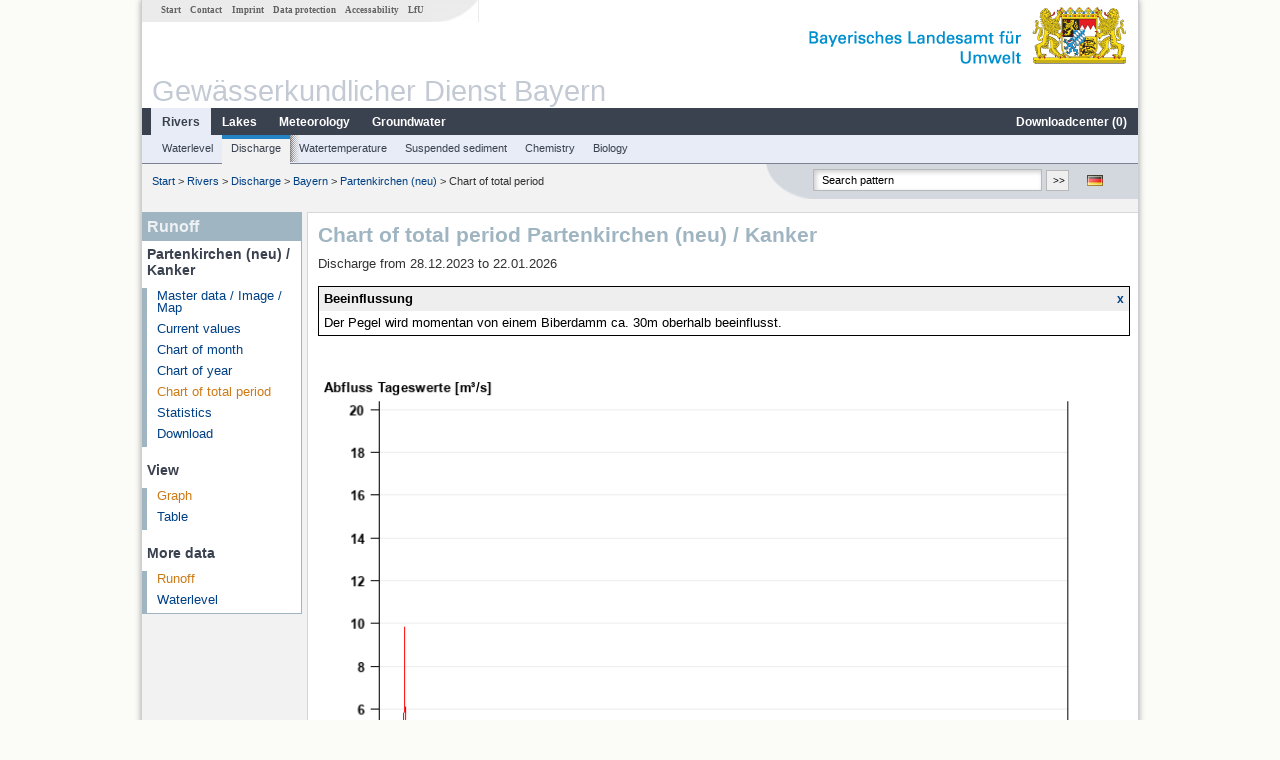

--- FILE ---
content_type: text/css; charset=utf-8
request_url: https://www.gkd.bayern.de/css/style.20231129.css
body_size: 22063
content:
 body{margin:0;font-family:Arial,Verdana,Helvetica,sans-serif;font-size:100.01%}#center{width:62.3em;margin:0 auto;background-color:#fff}#kopf{position:relative;top:0;left:0;width:62.3em}#baum{position:absolute;top:0;left:0}#schriftzug{width:61.9em;height:4.7em}#schriftzug h1{margin:.055em 7.45em 0 0;padding:0;font-size:.95em;text-align:right;line-height:1.4em;color:#0f3b7c}#navi_meta{position:relative;left:8em;width:33em;height:1.5em;font-family:Verdana;font-size:.9em;text-align:center}#navi_meta ul{margin:0;padding:0}#navi_meta ul li{list-style-type:none;display:inline}#navi_meta ul li a{padding:0 .5em;font-size:.64em;font-weight:bold;color:#636363}#kopfgrafik{width:52em}#navi_horizontal,#navi_horizontal_sub{height:1.25em;width:54.95em;overflow:hidden}#navi_horizontal{border-bottom:1px solid #fff}#navi_horizontal_sub{border-top:1px solid #fff}#navi_horizontal ul{margin:0 0 0 1.7em;padding:0;font-size:.75em;font-weight:bold}#navi_horizontal_sub ul{margin:0 0 0 1.9em;padding:0;font-size:.7em}#navi_horizontal ul li,#navi_horizontal_sub ul li{margin:0;padding-top:.18em;height:1.5em;list-style-type:none;list-style-image:none;float:left}#navi_horizontal ul li a,#navi_horizontal_sub ul li a{display:block}#navi_horizontal_sub ul li{padding-top:.25em !important}#navi_horizontal a:link,#navi_horizontal a:visited,#navi_horizontal_sub a:link,#navi_horizontal_sub a:visited{text-decoration:none}#navi_horizontal_sub #nav_hs_1,#navi_horizontal_sub #nav_hs_2,#navi_horizontal_sub #nav_hs_3,#navi_horizontal_sub #nav_hs_4,#navi_horizontal_sub #nav_hs_5,#navi_horizontal_sub #nav_hs_6,#navi_horizontal_sub #nav_hs_7,#navi_horizontal_sub #nav_hs_8,#navi_horizontal_sub #nav_hs_9,#navi_horizontal_sub #nav_hs_10{display:none}#navi_horizontal_sub .navi_horizontal_visible{display:block !important}#content{width:54.95em;margin:0;padding:0;clear:left}#surfpfad{width:53.85em;height:3em;float:left}#surfpfad ul{position:relative;top:1em;left:.95em;margin:0;padding:0;font-size:.7em;float:left}#surfpfad ul li{list-style-type:none;display:inline}#kopfsymbole{float:right;width:20em}#kopfsymbole ul{left:0;float:right;margin-right:1em}#kopfsymbole ul li{margin-right:.35em}#kopfsymbole form{float:right;margin-top:.2em}#kopfsymbole form input{font-size:.7em;padding-top:0;padding-bottom:0;margin-top:.37em;margin-bottom:0}#kopfsymbole label{display:none !important}#kopfsymbole #submit{font-size:.65em;width:2.2em;height:1.9em;position:relative;top:.05em;margin-right:.3em}#kopfsymbole #search_submit{position:relative;top:.4em;margin-right:.4em}#navi_rechts_2c,#navi_rechts_3c{float:right;font-size:.8em}#navi_rechts_2c{width:23.45em}#navi_rechts_3c{width:12.5em}#navi_links_3c{float:left;width:12.5em;font-size:.8em}#navi_links_3c ul{margin:0;padding:0;margin:.4em 0 .4em 0}#navi_links_3c ul li{margin:0;padding:.2em 0 .2em .6em;list-style:none !important;list-style-image:none !important}#navi_links_3c ul ul{margin:.2em 0 .2em 0;line-height:.85em}#navi_links_3c ul ul li{width:147px;padding:.2em 0 .2em .4em}#navi_links_3c ul ul li a{font-size:.85em}#navi_links_3c ul ul ul{margin:.2em 0 .2em 0}#navi_links_3c ul ul ul li a{font-size:.82em}#content_2c,#content_3c{float:left;margin:0;padding:0;font-size:.8em}#content_2c{width:42.6em;clear:left}#content_3c{width:42.6em;float:left;margin-left:.5em}#paddingcontent{padding:.1em 1em .5em 1em}#content_footer{padding-left:2em;font-size:.8em}#footer{padding:1.5em 3em 1.5em 3em;font-size:.7em;clear:both}#content h1{font-size:1.4em;font-weight:normal}#content h2{font-size:1.2em;font-style:normal}#content h3{font-size:1em}#content h4{font-size:.9em;font-weight:bold}h1+p,h2+p,h3+p,h4+p,h5+p,h1+h2,h2+h3,h3+h4,h4+h5{margin-top:0}a:link,a:visited{text-decoration:none}a:hover,a:active,a:focus{text-decoration:underline}a.navi_link_marker:link,a.navi_link_marker:visited,a.navi_link_marker:hover,a.navi_link_marker:active{font-weight:bold}.liste{text-align:left;margin-top:0;margin-left:0;padding:0;list-style:none}.liste_horizontal ul{margin-left:3px;padding:0;list-style-type:none;display:inline}.liste_horizontal ul li{margin-left:5px;padding:0;list-style-type:none;display:inline}.liste_az ul,.liste_az_p ul{padding:0;list-style-type:none;display:inline}.liste_az ul li,.liste_az_p ul li{padding:0;list-style-type:none;display:inline}.liste_az ul{margin-left:10px}.liste_az ul li{margin-left:8px}.liste_az_p ul{margin-left:20px}.liste_az_p ul li{margin-left:20px}hr{height:1px}sub{font-size:80%;line-height:0;bottom:1px}sup{font-size:80%;line-height:0;top:2px}img{border:0}input{font-family:Arial}.clear_left{clear:left}.clear_right{clear:right}.clear_both{clear:both}.nodisplay{display:none}.bild_rechts{float:right;margin-left:5px;border:0}.bild_links{float:left;margin-right:5px;margin-bottom:5px;border:0}.bild_mitte{display:block;margin-left:auto;margin-right:auto;border:0}.bild_noborder{border:0}legend{font-weight:bold}.pdf_ba{background-image:url(../layout/pdf_barrfrei.gif);background-repeat:no-repeat;background-position:left center;padding-left:26px}.whitespace_nobreak{white-space:nowrap}#datepicker-submit{height:25px;width:60px;cursor:pointer}.datepicker{background-color:#ebf3f5;border:1px solid #c9c9c9;padding:.4em;margin:1.4em 0;display:flex;justify-content:space-evenly;align-items:center;flex-wrap:wrap}.datepicker-element{display:flex;gap:.6em}.datepicker-label{margin:0 !important;display:flex !important;align-items:center}.datepicker-input{width:auto !important}@media(max-width:550px){.datepicker{flex-direction:column;gap:1.2em;padding:.8em}.datepicker-element{display:block}.datepicker-label{margin-bottom:.3em !important}}body{background-color:#fbfbf8;background-position:0 0;background-repeat:repeat-x;-webkit-text-size-adjust:none}#center{border-left:1px solid #cecfd4;border-right:1px solid #cecfd4;-webkit-box-shadow:0 0 6px 0 rgba(0,0,0,0.35);-moz-box-shadow:0 0 6px 0 rgba(0,0,0,0.35);box-shadow:0 0 6px 0 rgba(0,0,0,0.35)}#schriftzug{background-image:url(../images/layout/schriftzug_l.png);background-repeat:no-repeat;background-position:right top}#schriftzug h1{border:0;clip:rect(0 0 0 0);height:1px;margin:-1px;overflow:hidden;padding:0;position:absolute;width:1px}#navi_meta{position:relative;left:0;background:url(../images/layout/bg_metanav.gif) #ebebeb right top no-repeat;text-align:left;padding-left:15px;width:41.5em}#navi_meta .navi_meta_marker{color:#cc7b17}#navi_meta ul li[title="icon"]{vertical-align:top;position:relative;display:inline-block}#kopfgrafik{width:54.95em}#navi_horizontal,#navi_horizontal_sub{height:1.7em}#navi_horizontal{background-color:#3b424f;border-bottom:0}#navi_horizontal_sub{overflow:visible;background-color:#e7ecf7;border-top:0;border-bottom:1px solid #7a8291}#navi_horizontal ul{margin-left:.8em !important;font-size:.75em;font-weight:bold}#navi_horizontal ul li,#navi_horizontal_sub ul li{height:1.82em}#navi_horizontal ul li,#navi_horizontal_sub ul li{padding-top:.6em !important}#navi_horizontal_sub ul li{padding-left:2px;padding-right:2px}#navi_horizontal ul li:hover{background-color:#e7ecf7}#navi_horizontal ul li a:hover{color:#3b424f}#navi_horizontal_sub ul{margin-left:6.5em}#navi_horizontal_sub ul{margin-left:1em}#nav_hs_1{margin-left:0}#nav_hs_2{margin-left:0}#nav_hs_3{margin-left:0}#nav_hs_4{margin-left:2.5em !important}#nav_hs_5{margin-left:19.8em !important}#nav_hs_6{margin-left:25.1em !important}#nav_hs_7{margin-left:44.7em !important}#nav_hs_8{margin-left:33em !important}#nav_hs_9{margin-left:36em !important}#navi_horizontal ul li a,#navi_horizontal_sub ul li a{display:block}#navi_horizontal ul li a{padding:0 11px}#navi_horizontal_sub ul li a{padding:0 7px}#navi_horizontal a:link,#navi_horizontal a:visited{color:#fff}#navi_horizontal_sub a:link,#navi_horizontal_sub a:visited{color:#3b424f}#nav_hs_1 li:hover,#nav_hs_2 li:hover,#nav_hs_3 li:hover,#nav_hs_4 li:hover,#nav_hs_5 li:hover,#nav_hs_6 li:hover,#nav_hs_7 li:hover,#nav_hs_8 li:hover,#nav_hs_9 li:hover{background-color:#f2f2f2;border-top:4px solid #fdc400;height:1.56em}#nav_hs_1 .lastshadow,#nav_hs_2 .lastshadow,#nav_hs_3 .lastshadow,#nav_hs_4 .lastshadow,#nav_hs_5 .lastshadow,#nav_hs_6 .lastshadow,#nav_hs_7 .lastshadow,#nav_hs_8 .lastshadow,#nav_hs_9 .lastshadow{width:20px}#nav_hs_1 .lastshadow:hover,#nav_hs_2 .lastshadow:hover,#nav_hs_3 .lastshadow:hover,#nav_hs_4 .lastshadow:hover,#nav_hs_5 .lastshadow:hover,#nav_hs_6 .lastshadow:hover,#nav_hs_7 .lastshadow:hover,#nav_hs_8 .lastshadow:hover,#nav_hs_9 .lastshadow:hover{background-color:#e7ecf7;border-top:0;height:1.32em}#nav_hs_1 li:hover+li,#nav_hs_2 li:hover+li,#nav_hs_3 li:hover+li,#nav_hs_4 li:hover+li,#nav_hs_5 li:hover+li,#nav_hs_6 li:hover+li,#nav_hs_7 li:hover+li,#nav_hs_8 li:hover+li,#nav_hs_9 li:hover+li{background-image:url(../images/layout/bg_subnav_item.gif);background-repeat:no-repeat}#nav_hs_1 #nhz_item_1:hover{border-top:4px solid #fdc400}#nav_hs_1 #nhz_item_2:hover{border-top:4px solid #ae0049}#nav_hs_1 #nhz_item_3:hover{border-top:4px solid #657465}#nav_hs_1 #nhz_item_4:hover{border-top:4px solid #283e85}#nav_hs_1 #nhz_item_5:hover{border-top:4px solid #986219}#nav_hs_1 #nhz_item_6:hover{border-top:4px solid #933782}#nav_hs_1 #nhz_item_7:hover{border-top:4px solid #773120}#nav_hs_1 #nhz_item_8:hover{border-top:4px solid #fc8b17}#nav_hs_1 #nhz_item_9:hover{border-top:4px solid #3e396b}#nav_hs_1 #nhz_item_10:hover{border-top:4px solid #006f77}#nav_hs_1 #nhz_item_11:hover{border-top:4px solid #739521}#nav_hs_1 #nhz_item_12:hover{border-top:4px solid #b5291d}#nav_hs_1 #nhz_item_13:hover{border-top:4px solid #2484c6}#nav_hs_1 li:hover a,#nav_hs_2 li:hover a,#nav_hs_3 li:hover a,#nav_hs_4 li:hover a,#nav_hs_5 li:hover a,#nav_hs_6 li:hover a,#nav_hs_7 li:hover a,#nav_hs_8 li:hover a,#nav_hs_9 li:hover a{position:relative;top:-4px;color:#000}#navi_h_marker{background-color:#e7ecf7}#navi_h_marker a{color:#3b424f !important}#navi_hsub_marker{height:1.56em !important;background-color:#f2f2f2}#navi_hsub_marker+li{background-image:url(../images/layout/bg_subnav_item.gif);background-repeat:no-repeat}#nav_hs_2 #navi_hsub_marker,#nav_hs_3 #navi_hsub_marker,#nav_hs_4 #navi_hsub_marker,#nav_hs_5 #navi_hsub_marker,#nav_hs_6 #navi_hsub_marker,#nav_hs_7 #navi_hsub_marker,#nav_hs_8 #navi_hsub_marker,#nav_hs_9 #navi_hsub_marker{border-top:4px solid #fdc400 !important}#nav_hs_1 #navi_hsub_marker.nhz_item_1{border-top:4px solid #fdc400}#nav_hs_1 #navi_hsub_marker.nhz_item_2{border-top:4px solid #ae0049}#nav_hs_1 #navi_hsub_marker.nhz_item_3{border-top:4px solid #657465}#nav_hs_1 #navi_hsub_marker.nhz_item_4{border-top:4px solid #283e85}#nav_hs_1 #navi_hsub_marker.nhz_item_5{border-top:4px solid #986219}#nav_hs_1 #navi_hsub_marker.nhz_item_6{border-top:4px solid #933782}#nav_hs_1 #navi_hsub_marker.nhz_item_7{border-top:4px solid #773120}#nav_hs_1 #navi_hsub_marker.nhz_item_8{border-top:4px solid #fc8b17}#nav_hs_1 #navi_hsub_marker.nhz_item_9{border-top:4px solid #3e396b}#nav_hs_1 #navi_hsub_marker.nhz_item_10{border-top:4px solid #006f77}#nav_hs_1 #navi_hsub_marker.nhz_item_11{border-top:4px solid #739521}#nav_hs_1 #navi_hsub_marker.nhz_item_12{border-top:4px solid #b5291d}#nav_hs_1 #navi_hsub_marker.nhz_item_13{border-top:4px solid #2484c6}#nav_hs_1 #navi_hsub_marker a,#nav_hs_2 #navi_hsub_marker a,#nav_hs_3 #navi_hsub_marker a,#nav_hs_4 #navi_hsub_marker a,#nav_hs_5 #navi_hsub_marker a,#nav_hs_6 #navi_hsub_marker a,#nav_hs_7 #navi_hsub_marker a,#nav_hs_8 #navi_hsub_marker a,#nav_hs_9 #navi_hsub_marker a{position:relative;top:-4px;color:#000 !important}#content{width:54.95em;background-color:#f2f2f2}#content_2c,#content_3c,#content_3c_wide,#content_1c,#content_1c_wide{margin:0;padding:0;background-color:#fff;border:1px solid #d7d7d7}#content_1c,#content_1c_wide{float:left;font-size:.8em;border-left:none !important}#content_1c{width:68.6em}#content_1c_wide{width:100%}#content_2c{width:43.85em;clear:left;border-left:none !important}#content_2c.homepage{background-color:#f2f2f2;border:0}#content_3c{width:42.6em;float:left;margin-left:.4em}#content_3c_wide{width:55.57em;float:left;margin-left:.4em;font-size:.8em}#content_3c legend div,#content_3c legend span{display:block;width:34em;word-wrap:normal}#paddingcontent{padding:.1em 1em 1em 1em;overflow:hidden}#navi_links_3c{background-color:#fff}#navi_links_3c p{margin:0;padding:5px 0 5px 3px;font-size:.95em}#navi_links_3c.tbk_allgemein p{border-right:1px solid #fdc400}#navi_links_3c.tbk_abfall p{border-right:1px solid #ae0049}#navi_links_3c.tbk_altlasten p{border-right:1px solid #657465}#navi_links_3c.tbk_analytik p{border-right:1px solid #283e85}#navi_links_3c.tbk_boden p{border-right:1px solid #986219}#navi_links_3c.tbk_energie p{border-right:1px solid #933782}#navi_links_3c.tbk_geologie p{border-right:1px solid #773120}#navi_links_3c.tbk_klima p{border-right:1px solid #fc8b17}#navi_links_3c.tbk_laerm p{border-right:1px solid #3e396b}#navi_links_3c.tbk_luft p{border-right:1px solid #006f77}#navi_links_3c.tbk_natur p{border-right:1px solid #739521}#navi_links_3c.tbk_strahlung p{border-right:1px solid #b5291d}#navi_links_3c.tbk_wasser p{border-right:1px solid #2484c6}#navi_links_3c div{height:22px;margin:0;padding:0;background-image:url(../images/layout/tbk_keygrafik_sprite.gif);background-repeat:no-repeat}#navi_links_3c.tbk_allgemein div{background-position:0 0;background-color:#fdc400}#navi_links_3c.tbk_abfall div{background-position:0 -30px;background-color:#ae0049}#navi_links_3c.tbk_altlasten div{background-position:0 -58px;background-color:#657465}#navi_links_3c.tbk_analytik div{background-position:0 -86px;background-color:#283e85}#navi_links_3c.tbk_boden div{background-position:0 -114px;background-color:#986219}#navi_links_3c.tbk_energie div{background-position:0 -142px;background-color:#933782}#navi_links_3c.tbk_geologie div{background-position:0 -170px;background-color:#773120}#navi_links_3c.tbk_klima div{background-position:0 -198px;background-color:#fc8b17}#navi_links_3c.tbk_laerm div{background-position:0 -226px;background-color:#3e396b}#navi_links_3c.tbk_luft div{background-position:0 -254px;background-color:#006f77}#navi_links_3c.tbk_natur div{background-position:0 -282px;background-color:#739521}#navi_links_3c.tbk_strahlung div{background-position:0 -310px;background-color:#b5291d}#navi_links_3c.tbk_wasser div{background-position:0 -338px;background-color:#2484c6}#navi_links_3c ul{margin:0;line-height:1em}#navi_links_3c ul li{padding:6px 0 6px 4px}#navi_links_3c.tbk_allgemein ul{border-left:8px solid #fdc400;border-right:1px solid #fdc400;border-bottom:1px solid #fdc400}#navi_links_3c.tbk_abfall ul{border-left:8px solid #ae0049;border-right:1px solid #ae0049;border-bottom:1px solid #ae0049}#navi_links_3c.tbk_altlasten ul{border-left:8px solid #657465;border-right:1px solid #657465;border-bottom:1px solid #657465}#navi_links_3c.tbk_analytik ul{border-left:8px solid #283e85;border-right:1px solid #283e85;border-bottom:1px solid #283e85}#navi_links_3c.tbk_boden ul{border-left:8px solid #986219;border-right:1px solid #986219;border-bottom:1px solid #986219}#navi_links_3c.tbk_energie ul{border-left:8px solid #933782;border-right:1px solid #933782;border-bottom:1px solid #933782}#navi_links_3c.tbk_geologie ul{border-left:8px solid #773120;border-right:1px solid #773120;border-bottom:1px solid #773120}#navi_links_3c.tbk_klima ul{border-left:8px solid #fc8b17;border-right:1px solid #fc8b17;border-bottom:1px solid #fc8b17}#navi_links_3c.tbk_laerm ul{border-left:8px solid #3e396b;border-right:1px solid #3e396b;border-bottom:1px solid #3e396b}#navi_links_3c.tbk_luft ul{border-left:8px solid #006f77;border-right:1px solid #006f77;border-bottom:1px solid #006f77}#navi_links_3c.tbk_natur ul{border-left:8px solid #739521;border-right:1px solid #739521;border-bottom:1px solid #739521}#navi_links_3c.tbk_strahlung ul{border-left:8px solid #b5291d;border-right:1px solid #b5291d;border-bottom:1px solid #b5291d}#navi_links_3c.tbk_wasser ul{border-left:8px solid #2484c6;border-right:1px solid #2484c6;border-bottom:1px solid #2484c6}#navi_links_3c ul ul{margin-left:-12px !important;margin-top:0 !important;margin-bottom:0 !important;border:none !important}#navi_links_3c ul ul li{padding-top:4px;padding-bottom:4px}#navi_links_3c ul ul li a{padding-right:6px}#navi_links_3c ul ul li a.navi_link_marker{color:#006f77}#navi_links_3c ul ul a.navi_link_marker ~ ul{margin-top:4px !important}#navi_links_3c.tbk_allgemein a.navi_link_marker{color:#e69d01}#navi_links_3c.tbk_abfall a.navi_link_marker{color:#ae0049}#navi_links_3c.tbk_altlasten a.navi_link_marker{color:#657465}#navi_links_3c.tbk_analytik a.navi_link_marker{color:#283e85}#navi_links_3c.tbk_boden a.navi_link_marker{color:#986219}#navi_links_3c.tbk_energie a.navi_link_marker{color:#933782}#navi_links_3c.tbk_geologie a.navi_link_marker{color:#773120}#navi_links_3c.tbk_klima a.navi_link_marker{color:#fc8b17}#navi_links_3c.tbk_laerm a.navi_link_marker{color:#3e396b}#navi_links_3c.tbk_luft a.navi_link_marker{color:#006f77}#navi_links_3c.tbk_natur a.navi_link_marker{color:#739521}#navi_links_3c.tbk_strahlung a.navi_link_marker{color:#b5291d}#navi_links_3c.tbk_wasser a.navi_link_marker{color:#2484c6}#navi_links_3c.tbk_allgemein ul ul{border-left:8px solid #fed64c !important;border-right:8px solid #fed64c !important}#navi_links_3c.tbk_abfall ul ul{border-left:8px solid #c64c7f !important;border-right:8px solid #c64c7f !important}#navi_links_3c.tbk_altlasten ul ul{border-left:8px solid #939d93 !important;border-right:8px solid #939d93 !important}#navi_links_3c.tbk_analytik ul ul{border-left:8px solid #6878a9 !important;border-right:8px solid #6878a9 !important}#navi_links_3c.tbk_boden ul ul{border-left:8px solid #b7915e !important;border-right:8px solid #b7915e !important}#navi_links_3c.tbk_energie ul ul{border-left:8px solid #b373a7 !important;border-right:8px solid #b373a7 !important}#navi_links_3c.tbk_geologie ul ul{border-left:8px solid #a06e62 !important;border-right:8px solid #a06e62 !important}#navi_links_3c.tbk_klima ul ul{border-left:8px solid #fdae5c !important;border-right:8px solid #fdae5c !important}#navi_links_3c.tbk_laerm ul ul{border-left:8px solid #787497 !important;border-right:8px solid #787497 !important}#navi_links_3c.tbk_luft ul ul{border-left:8px solid #4c9aa0 !important;border-right:8px solid #4c9aa0 !important}#navi_links_3c.tbk_natur ul ul{border-left:8px solid #9db563 !important;border-right:8px solid #9db563 !important}#navi_links_3c.tbk_strahlung ul ul{border-left:8px solid #cb6960 !important;border-right:8px solid #cb6960 !important}#navi_links_3c.tbk_wasser ul ul{border-left:8px solid #4ca0c5 !important;border-right:8px solid #4ca0c5 !important}#navi_links_3c ul ul ul{margin-top:0 !important;margin-bottom:0 !important;margin-left:-13px !important;margin-right:1px !important;font-size:1.01em !important;padding-top:2px;padding-bottom:2px;border-top:1px solid #ccc !important;border-bottom:1px solid #ccc !important}#navi_links_3c ul ul ul li{padding-top:3px;padding-bottom:3px}#navi_links_3c.tbk_allgemein ul ul ul{border-left:8px solid #fee799 !important;border-right:8px solid #fee799 !important}#navi_links_3c.tbk_abfall ul ul ul{border-left:8px solid #df99b6 !important;border-right:8px solid #df99b6 !important}#navi_links_3c.tbk_altlasten ul ul ul{border-left:8px solid #c1c7c1 !important;border-right:8px solid #c1c7c1 !important}#navi_links_3c.tbk_analytik ul ul ul{border-left:8px solid #a9b2ce !important;border-right:8px solid #a9b2ce !important}#navi_links_3c.tbk_boden ul ul ul{border-left:8px solid #d6c0a3 !important;border-right:8px solid #d6c0a3 !important}#navi_links_3c.tbk_energie ul ul ul{border-left:8px solid #d4afcd !important;border-right:8px solid #d4afcd !important}#navi_links_3c.tbk_geologie ul ul ul{border-left:8px solid #c9ada6 !important;border-right:8px solid #c9ada6 !important}#navi_links_3c.tbk_klima ul ul ul{border-left:8px solid #fed1a2 !important;border-right:8px solid #fed1a2 !important}#navi_links_3c.tbk_laerm ul ul ul{border-left:8px solid #b2b0c4 !important;border-right:8px solid #b2b0c4 !important}#navi_links_3c.tbk_luft ul ul ul{border-left:8px solid #99c5c9 !important;border-right:8px solid #99c5c9 !important}#navi_links_3c.tbk_natur ul ul ul{border-left:8px solid #c7d5a6 !important;border-right:8px solid #c7d5a6 !important}#navi_links_3c.tbk_strahlung ul ul ul{border-left:8px solid #e1a9a5 !important;border-right:8px solid #e1a9a5 !important}#navi_links_3c.tbk_wasser ul ul ul{border-left:8px solid #99c9de !important;border-right:8px solid #99c9de !important}#navi_rechts_2c .emailhinweis,#navi_rechts_3c .emailhinweis{font-size:.9em}#footer ul.liste li{list-style:none !important;list-style-type:none !important;list-style-image:url(../images/symbole/link_null.gif)}#seitenabschluss{color:#036;text-align:center}a:link{color:#004185}a:visited{color:#004185}a:hover{color:#cc7b17;text-decoration:underline;transition:all 180ms ease 0}a:active{color:#cc7b17}h1{color:#3b424f;margin-top:.5em;margin-bottom:.6em;clear:both}h2{color:#3b424f;margin-top:2em;margin-bottom:.6em;clear:both}h3{color:#3b424f;margin-top:1.8em;margin-bottom:.6em;clear:both}h4{color:#3b424f;margin-top:1.3em;margin-bottom:.6em;clear:both}h1+p,h2+p,h3+p,h4+p,h5+p,h1+h2,h2+h3,h3+h4,h4+h5{margin-top:0}#content_2c.homepage .infobox{margin:0}#box_tabs,#box_home_aktuelles,#box_themen_aktuelles,#box_home_pressemitteilungen,#box_home_daten,#box_home_teaser,#box_home_themen,#meldung{margin-bottom:1.25em;padding:0;background-color:#fff;border-top:1px solid #d7d7d7;border-right:1px solid #d7d7d7;border-bottom:1px solid #d7d7d7}#box_home_aktuelles,#box_themen_aktuelles,#box_home_pressemitteilungen{min-height:20.5em}#box_themen_aktuelles{border-left:1px solid #d7d7d7}#box_themen_aktuelles p{font-size:.95em}#box_home_pressemitteilungen .ui-accordion-content-active{height:15em}#box_home_daten{min-height:31em;clear:both;margin-bottom:0 !important}#box_home_teaser p,#box_home_teaser ul{margin:0 12px 12px 12px !important;padding:0 !important}#box_home_aktuelles h1,#box_themen_aktuelles h1,#box_home_pressemitteilungen h1,#box_home_daten h1,#box_home_teaser h1,#box_home_themen h1{height:45px;overflow:hidden;margin:0;padding:0;text-transform:lowercase;text-align:right;color:#d3d8df;font-size:4.2em;font-weight:900;line-height:1}#box_home_aktuelles h1 span,#box_themen_aktuelles h1 span,#box_home_pressemitteilungen h1 span,#box_home_daten h1 span,#box_home_teaser h1 span,#box_home_themen h1 span{position:relative;top:-11px;right:-5px}#box_home_pressemitteilungen #accordion{margin-bottom:0 !important;padding-bottom:0 !important}#box_home_daten ul.linkliste{margin-left:10px !important}#box_home_daten ul.linkliste li{list-style:none !important;list-style-type:none !important;list-style-image:url(../images/symbole/link_null.gif) !important}.uebersicht_box_link{margin-top:7px;padding:5px 0 5px 10px;border-top:1px solid gray;border-bottom:1px solid gray;background:#eee url(../images/layout/tab_bg.png) repeat-x}#hp_themen_container{overflow:hidden;padding-left:10px}#box_home_themen h3,#box_home_daten h3{padding:0;margin:0}#box_home_themen .th_box,#box_home_daten .th_box{float:left;width:23%;min-width:100px;height:50%;margin:0 4px 4px 4px;padding:0;background-color:#eee}#box_home_daten .th_box{width:100%}.th_box.tbk_allgemein{border-top:3px solid #fdc400}.th_box.tbk_abfall{border-top:3px solid #ae0049}.th_box.tbk_altlasten{border-top:3px solid #657465}.th_box.tbk_analytik{border-top:3px solid #283e85}.th_box.tbk_boden{border-top:3px solid #986219}.th_box.tbk_energie{border-top:3px solid #933782}.th_box.tbk_geologie{border-top:3px solid #773120}.th_box.tbk_klima{border-top:3px solid #fc8b17}.th_box.tbk_laerm{border-top:3px solid #3e396b}.th_box.tbk_luft{border-top:3px solid #006f77}.th_box.tbk_natur{border-top:3px solid #739521}.th_box.tbk_strahlung{border-top:3px solid #b5291d}.th_box.tbk_wasser{border-top:3px solid #2484c6}.th_box a{display:block;font-weight:bold;font-size:.95em;color:#555;padding:3px 4px 2px 4px !important}.box_4col,#box_4col_1{position:relative;top:-3.5em;float:left;width:9.5em;margin:0 .4em 0 .4em}#box_4col_1{margin:0 .4em 0 1.15em}.box_4col h3,#box_4col_1 h3{margin:0 0 1em 0}.box_4col p,#box_4col_1 p{font-size:.9em}#box_2col,#box_2col_1{float:left;width:20em;margin:0 .4em 0 .4em}#box_2col_1{margin:0 .4em 0 .8em}#box_2col h3,#box_2col_1 h3{margin:0 0 .2em 0}#box_2col ul,#box_2col_1 ul{margin:0 0 0 .3em;padding:0 .3em .3em .9em}.ui-dialog{z-index:1000 !important}.ui-datepicker{z-index:9999 !important}#tabs{margin:0;padding:0;font-family:Arial,Verdana,Helvetica,sans-serif !important;font-size:1em !important}#tabs .ui-tabs-nav{margin-left:0 !important;background-image:none !important;background-color:#a0a7b4 !important;border-top:none !important;border-right:none !important;border-bottom:1px solid gray !important;border-left:none !important}#tabs .ui-tabs-nav li{list-style:none !important;list-style-type:none !important}#tabs .ui-tabs-nav li a{padding:2px 5px !important}#tabs .ui-tabs-nav .ui-state-default{background-image:none !important;background-color:#dedede !important;border:1px solid gray !important;border-bottom:none !important}#tabs .ui-tabs-nav .ui-state-active{border:1px solid gray !important;border-bottom:none !important;background-color:#fff !important}.ui-tabs .ui-tabs-panel a,.ui-tabs .ui-tabs-panel a:visited{color:#004185 !important}.ui-tabs .ui-tabs-panel a:hover,.ui-tabs .ui-tabs-panel a:active{color:#cc7b17 !important;text-decoration:underline !important}.ui-tabs .ui-tabs-panel{line-height:1.1em;padding:12px 0 12px 12px !important}.ui-corner-all{-moz-border-radius:0 !important}.ui-corner-top{-moz-border-radius:0 !important}.ui-widget-content{background:none !important;border:none !important}#tabs .ui-widget-content img.tabs_teaserbild{width:192px !important;height:108px !important;float:right !important;margin:5px 0 4px 12px !important}.ui-widget-content h4{clear:none !important;margin-top:6px !important;font-size:1.1em !important}.ui-widget-content p{clear:none !important}.ui-widget-content a{color:#000 !important;font-weight:normal !important}.ui-datepicker.ui-widget-content{font-size:.85em;background-color:#e4e4e4 !important;border:1px solid #737373 !important}#accordion,.accordion{font-family:Arial,Verdana,Helvetica,sans-serif !important;font-size:1em !important;margin:10px 0 !important}#content_2c.homepage #accordion,#content_2c.homepage .accordion{margin-top:0}.accordion-label a:link,.accordion-label a:visited,#accordion h3 a,.accordion h3 a{color:#4a586a !important}#accordion h3,.accordion h3{padding-left:8px !important}#accordion p,.accordion p{margin:8px 0 !important}#accordion .pm_text,.accordion .pm_text{padding-left:10px;padding-right:0;overflow:hidden}#accordion .pm_text p.pm_nopic,.accordion .pm_text p.pm_nopic{margin:0;padding-right:10px !important;font-size:1em}#accordion .pm_tb_container,.accordion .pm_tb_container{width:192px;height:108px;float:right;margin:5px 0 4px 12px;overflow:hidden}#accordion .pm_tb,.accordion .pm_tb{width:192px;height:108px;position:relative}.ui-accordion-content a,.ui-accordion-content a:visited{margin-top:6px;color:#004185 !important}.ui-accordion-content a:hover,.ui-accordion-content a:active{color:#cc7b17 !important;text-decoration:underline !important}#accordion .ui-accordion-header,.accordion .ui-accordion-header{padding-left:30px !important}.right_teaser,.right_feature,.right_publikation,.right_glossar{margin-bottom:1.25em;padding-bottom:6px !important;border:1px solid #d7d7d7;background-color:#fff;overflow:hidden;font-size:.95em}.right_teaser h1,.right_feature h1,.right_publikation h1,.right_glossar h1{position:relative;top:-2px;left:2px;height:25px;margin:0 0 6px 0 !important;padding:0 !important;text-transform:lowercase;color:#c3cad4 !important;text-align:right;font-size:1.8em !important;font-weight:bold !important}.right_teaser h2,.right_feature h2,.right_publikation h2,.right_glossar h2{margin:.8em 1em 0 1em;padding:.2em 0 0 0;margin-bottom:.4em;font-size:110% !important}.right_teaser p+h2,.right_teaser br+h2,.right_feature p+h2,.right_publikation p+h2,.right_glossar p+h2,.right_teaser ul+h2,.right_feature ul+h2,.right_publikation ul+h2,.right_glossar ul+h2{border-top:2px solid #dbdbdb;padding-top:7px}.right_teaser h3,.right_feature h3,.right_publikation h3,.right_glossar h3{margin:.4em 1em 0 1em}.right_teaser p,.right_feature p,.right_publikation p,.right_glossar p{padding:0 1em 0 1em;margin:0}.right_teaser h2 a,.right_feature h2 a,.right_publikation h2 a,.right_glossar h2 a{color:#3b424f !important}.right_teaser img,.right_feature img,.right_publikation img,.right_glossar img{float:right;margin:.3em 0 .2em .8em}.right_teaser table,.right_feature table,.right_publikation table,.right_glossar table{width:127px !important;margin:0 0 0 1.2em !important}.right_teaser ul,.right_feature ul,.right_publikation ul,.right_glossar ul{padding-left:20px !important;margin-top:6px !important;margin-bottom:6px !important}.right_teaser ul.linkliste li,.right_feature ul.linkliste li,.right_publikation ul.linkliste li,.right_glossar ul.linkliste li{list-style:none !important;list-style-type:none !important;list-style-image:url(../images/symbole/link_null.gif) !important}.right_teaser .linkliste li img,.right_feature .linkliste li img,.right_publikation .linkliste li img,.right_glossar .linkliste li img{float:none;margin:0;display:inline !important}.right_teaser .uebersicht_box_link{position:relative;top:6px}.right_teaser.warndienste{padding:0 0 6px 18px !important}.right_teaser.warndienste div:not(.uebersicht_box_link){width:115px !important;float:left;margin:0 8px 8px 4px;text-align:center;padding:2px;border:1px solid #cacaca;min-height:30px}.warndienste_full div.karte{min-height:157px}.warndienste_full div{border:1px solid #cacaca;float:left;margin:0 8px 8px 4px;min-height:30px;padding:2px;text-align:center;width:115px !important}.right_teaser.warndienste div.karte{min-height:152px}.right_teaser.warndienste div img{margin:0}.right_teaser.warndienste a:hover{text-decoration:none}.right_teaser.veranstaltungen .veranstaltung_event_home{padding:0 8px 4px 8px !important;margin-bottom:5px;padding:0}.right_teaser.veranstaltungen .veranstaltung_event_home_date{font-size:.9em}.right_teaser.veranstaltungen .veranstaltung_event_home_date_ext{float:right;font-size:.9em;color:#828282}.right_teaser.bayerntournatur,.right_teaser.bayerntournatur img{margin:0;padding:0 !important}ul,li{margin:0;padding:0;list-style:none !important;list-style-type:none !important}ol>li{margin:12px 0;padding:0;list-style-type:decimal !important}ul li{list-style-image:url(../images/symbole/link_item.gif) !important}li li{list-style-image:url(../images/symbole/link_item_sub.gif) !important}#navi_horizontal li,.liste li{list-style-image:none !important}#navi_horizontal_sub li,.liste li{list-style-image:none !important}#navi_horizontal li.float_right{float:right !important}.mm-menu li.float_right{float:none !important}#content_2c ul,#content_3c ul,#content_3c_wide ul,#content_1c ul{clear:both;margin-left:20px !important}#content_2c li,#content_3c li,#content_3c_wide li,#content_1c li{line-height:1.25em}li.extern,li.intern,li.mail,li.newin,li.sprung,li.overlay,li.telefon,li.extern_daten,li.intern_daten,li.newin_daten{list-style-image:none !important;background-repeat:no-repeat;background-position:0 0;padding-left:1.5em;margin-left:-10px}li.extern_daten,li.intern_daten,li.newin_daten{padding-left:2.9em}li.extern{background-image:url(../images/symbole/link_extern.gif)}li.intern{background-image:url(../images/symbole/link_intern.gif)}li.mail{background-image:url(../images/symbole/link_mail.gif)}li.newin{background-image:url(../images/symbole/link_newwin.gif)}li.sprung{background-image:url(../images/symbole/link_sprung.gif)}li.overlay{background-image:url(../images/symbole/link_overlay.gif)}li.telefon{background-image:url(../images/symbole/link_telefon.gif)}li.extern_daten{background-image:url(../images/symbole/link_extern_daten.gif)}li.intern_daten{background-image:url(../images/symbole/link_intern_daten.gif)}li.newin_daten{background-image:url(../images/symbole/link_newwin_daten.gif)}.link_extern,.link_intern,.link_mail,.link_newin,.link_sprung,.link_overlay,.link_telefon,.link_intern_daten,.link_extern_daten,.link_newin_daten{padding-left:1.5em;background-repeat:no-repeat;background-position:0 1px}.link_intern_daten,.link_extern_daten,.link_newin_daten{padding-left:2.9em}.link_extern{background-image:url(../images/symbole/link_extern.gif)}.link_intern{background-image:url(../images/symbole/link_intern.gif)}.link_mail{background-image:url(../images/symbole/link_mail.gif)}.link_newin{background-image:url(../images/symbole/link_newwin.gif)}.link_sprung{background-image:url(../images/symbole/link_sprung.gif)}.link_overlay{background-image:url(../images/symbole/link_overlay.gif)}.link_telefon{background-image:url(../images/symbole/link_telefon.gif)}.link_intern_daten{background-image:url(../images/symbole/link_intern_daten.gif)}.link_extern_daten{background-image:url(../images/symbole/link_extern_daten.gif)}.link_newin_daten{background-image:url(../images/symbole/link_newwin_daten.gif)}.dyn_form_infobox{margin:8px 15px 8px 15px;padding:10px 60px 10px 10px;clear:both;border-width:2px;border-style:solid;border-color:#ff9914;background:#fff9f0 url(../images/layout/box_info_bg.gif) no-repeat right top}.dyn_form_infobox h2,.dyn_form_infobox h3{margin-top:0}.dyn_form_pflichtfeld{color:#066}.dyn_form_feedback{font-weight:bold;color:#f06b00 !important}.dyn_form_element .dyn_form_feedback_box{margin-top:0 !important}.dyn_form_feedback_box{padding:3px;margin-top:1em;font-weight:bold;border:1px solid #f93;border-radius:4px}.dyn_form_error{font-weight:bold;color:#b30000 !important}.dyn_form_captcha{margin:1.5em 0}.dyn_form_charcounter{color:#777;margin-top:3px;font-size:.9em}.dyn_form_charcounter span{color:#db7c00;font-weight:bold;text-align:center}.dyn_form_charcounter span.limit{color:#ff1414}.dyn_form_submit_buttons,#submit_buttons{margin:2em 0 2em 0}.dyn_form_element{margin:6px 0;padding:8px 12px;border:1px solid #ddd;border-radius:4px;background-color:#f0f0f0}.dyn_form_element label{margin-top:0 !important}.dyn_form_element input,.dyn_form_element select,.dyn_form_element textarea{padding:4px 5px;-webkit-border-radius:4px;-moz-border-radius:4px;border-radius:4px;border:1px solid #ddd4db;box-shadow:2px 2px 5px #ccc inset}.dyn_form_element select{width:63px}.dyn_form_element input:focus,.dyn_form_element select:focus,.dyn_form_element textarea:focus{-webkit-box-shadow:0 0 15px 4px rgba(253,196,0,.15);-moz-box-shadow:0 0 15px 4px rgba(253,196,0,.15);box-shadow:0 0 15px 4px rgba(253,196,0,.15);border:1px solid #fdc400}.dyn_form_element input[type=checkbox]{margin-bottom:8px}.dyn_form_element input[type=radio]{margin-bottom:8px}.dyn_form_element input[type=checkbox]:not(old),.dyn_form_element input[type=radio]:not(old){margin:0 0 8px 12px;padding:0;opacity:0}.dyn_form_element input[type=checkbox]:not(old)+label,.dyn_form_element input[type=radio]:not(old)+label{display:inline-block;margin-left:-28px;padding-left:28px}.dyn_form_element input[type=checkbox]:not(old)+label{background:url("../images/layout/checkboxes_sprite.png") no-repeat 0 -5px}.dyn_form_element input[type=radio]:not(old)+label{background:url("../images/layout/checkboxes_sprite.png") no-repeat 0 -53px}.dyn_form_element input[type=checkbox]:not(old):checked+label{background-position:0 -29px}.dyn_form_element input[type=radio]:not(old):checked+label{background-position:0 -77px}#content label,#content .dyn_form_label_inline,#content .label_inline{color:#000;font-weight:bold;display:block;margin-top:1em;margin-bottom:.3em}#content .dyn_form_label_inline,#content .label_inline{display:inline}.right_teaser .contact_form form,.right_feature .contact_form form{margin:0 1em 0 1em}.right_teaser .contact_form form input,.right_feature .contact_form form input,.right_teaser .contact_form form label,.right_feature .contact_form form label,.right_teaser .contact_form form .dyn_form_charcounter,.right_feature .contact_form form .dyn_form_charcounter{font-size:.90em}.right_teaser .contact_form form textarea,.right_feature .contact_form form textarea{width:80%;font-family:verdana,arial,sans-serif;font-size:.90em}#dyn_fe_check_hp{visibility:hidden !important;display:none !important}.meldungscontainer{border-bottom:1px solid #69f;padding:3px}.meldungs_date{float:right;font-weight:bold;position:relative;top:-1px}#teaserblock h2,#teaserblock_publikationen h2{text-align:left;margin:8px 0 8px 0;padding:.2em .5em .2em 12.5em;font-size:1.1em;color:#fff}#teaserblock.tbk_allgemein h2{background-color:#fdc400}#teaserblock_publikationen.tbk_allgemein h2{background-color:#fdc400}#teaserblock.tbk_abfall h2{background-color:#ae0049}#teaserblock.tbk_altlasten h2{background-color:#657465}#teaserblock.tbk_analytik h2{background-color:#283e85}#teaserblock.tbk_boden h2{background-color:#986219}#teaserblock.tbk_energie h2{background-color:#933782}#teaserblock.tbk_geologie h2{background-color:#773120}#teaserblock.tbk_klima h2{background-color:#fc8b17}#teaserblock.tbk_laerm h2{background-color:#3e396b}#teaserblock.tbk_luft h2{background-color:#006f77}#teaserblock.tbk_natur h2{background-color:#739521}#teaserblock.tbk_strahlung h2{background-color:#b5291d}#teaserblock.tbk_wasser h2{background-color:#2484c6}#teaserblock .tbk_allgemein.picture,#teaserblock_publikationen .tbk_allgemein.picture,#teaserblock .tbk_abfall.picture,#teaserblock .tbk_altlasten.picture,#teaserblock .tbk_analytik.picture,#teaserblock .tbk_boden.picture,#teaserblock .tbk_energie.picture,#teaserblock .tbk_geologie.picture,#teaserblock .tbk_klima.picture,#teaserblock .tbk_laerm.picture,#teaserblock .tbk_luft.picture,#teaserblock .tbk_natur.picture,#teaserblock .tbk_strahlung.picture,#teaserblock .tbk_wasser.picture{background-image:url(../images/layout/tbk_keygrafik_sprite.gif);background-repeat:no-repeat}#teaserblock .tbk_allgemein.picture{background-position:0 0;background-color:#fdc400 !important}#teaserblock_publikationen .tbk_allgemein.picture{background-position:0 0;background-color:#fdc400 !important}#teaserblock .tbk_abfall.picture{background-position:0 -30px;background-color:#ae0049 !important}#teaserblock .tbk_altlasten.picture{background-position:0 -58px;background-color:#657465 !important}#teaserblock .tbk_analytik.picture{background-position:0 -86px;background-color:#283e85 !important}#teaserblock .tbk_boden.picture{background-position:0 -114px;background-color:#986219 !important}#teaserblock .tbk_energie.picture{background-position:0 -142px;background-color:#933782 !important}#teaserblock .tbk_geologie.picture{background-position:0 -170px;background-color:#773120 !important}#teaserblock .tbk_klima.picture{background-position:0 -198px;background-color:#fc8b17 !important}#teaserblock .tbk_laerm.picture{background-position:0 -226px;background-color:#3e396b !important}#teaserblock .tbk_luft.picture{background-position:0 -254px;background-color:#006f77 !important}#teaserblock .tbk_natur.picture{background-position:0 -282px;background-color:#739521 !important}#teaserblock .tbk_strahlung.picture{background-position:0 -310px;background-color:#b5291d !important}#teaserblock .tbk_wasser.picture{background-position:0 -338px;background-color:#2484c6 !important}.content_teaser,.content_teaser_pm{border-top:1px solid #efefef}.content_teaser{min-height:120px;padding:15px 0 15px 0}.content_teaser:first-of-type,.content_teaser_pm:first-of-type,h2+.content_teaser_pm{border-top:none !important}.content_teaser h3{margin:0 0 15px 0 !important;padding:0;font-size:1.3em !important}.content_teaser img{float:left;width:164px;height:92px;margin:0}.content_teaser img.teaserbild_zweizeilig{position:relative;top:-32px}.content_teaser_text{margin:0 0 0 175px;color:#454545}.content_teaser ul{clear:none !important;margin-bottom:0 !important}.content_teaser ul li{line-height:1.1em !important;margin-bottom:6px !important}.content_teaser .linkliste li img{height:auto;width:auto;float:none;top:0;margin:0;display:inline !important}#teaserblock_publikationen .content_teaser{min-height:150px}#teaserblock_publikationen .content_teaser h3{float:none !important}#teaserblock_publikationen .content_teaser>img{height:106px;width:80px;position:relative;top:0;float:left;margin:0}#teaserblock_publikationen .content_teaser_text{margin:0 0 0 95px}.anchor_selekted+div{margin-bottom:4px;padding-top:4px;background-color:#fff5dc}.anchor_headline_selekted+div{background-color:#fff5dc}.content_teaser_publikationen{font-size:95%;height:140px;margin-bottom:18px;padding:8px;background-color:#eee}.content_teaser_publikationen[class]{height:auto;min-height:140px}.content_teaser_publikationen h2{margin:0;padding:0;margin-bottom:7px}.content_teaser_publikationen img{float:left;margin:0 8px 0 0}.content_teaser_publikationen{margin-left:108px}.content_teaser_publikationen .linkliste{margin-bottom:0}.glossar_begriff{border-bottom:1px dotted #037000;color:#037000;cursor:help}.content_more_info{margin:30px;clear:both;border:solid 1px #4f5869}.content_more_info h2{margin:0;padding:4px;background-color:#e5e5e5}.content_more_info h3{margin:0;padding-top:4px;padding-bottom:2px;padding-left:4px;padding-right:4px;background-color:#f6f6f6}.content_more_info .linkliste{margin-bottom:4px;margin-top:4px}.youtube_video,.youtube_video_seitenbreite{font-size:.85em;margin-bottom:10px;margin-top:3px;line-height:1.2em}.youtube_video{font-size:.8em}.yt_placeholder{font-size:1.1em}.right_teaser .yt_placeholder{font-size:.8em}.youtube_video{float:left;width:255px;margin-right:8px}.yt_placeholder ~ .yt_placeholder{margin-top:10px}.yt_overlay{display:none}.yt_placeholder{position:relative;overflow:hidden}.yt_placeholder p{padding:13px;background:url('../images/layout/bg_fieldset.png') repeat-x;opacity:.85;margin:0 !important}.yt_placeholder img{width:100%;margin:0 !important}.yt_placeholder .youtube_bg_image{position:absolute;top:0;left:0}.youtube.activate{font-size:1.2em}.yt_placeholder.rechts_2c .yt_thumb:after{content:url(../images/symbole/youtube_play.png);position:absolute;left:40%;top:40%}.yt_placeholder.content_gr .yt_thumb:after{content:url(../images/symbole/youtube_play.png);position:absolute;left:45%;top:45%}.yt_placeholder.content_kl .yt_thumb:after{content:url(../images/symbole/youtube_play.png);position:absolute;left:40%;top:40%}.content_zoom_img,.content_zoom_img_links,.content_zoom_img_rechts,.content_zoom_img_seitenbreite,.content_zoom_img_doppelunterschrift{margin-bottom:10px;font-size:.85em;line-height:1.2em}.content_zoom_img_doppelunterschrift .content_zoom_img,.content_zoom_img_doppelunterschrift .content_zoom_img_links,.content_zoom_img_doppelunterschrift .content_zoom_img_rechts{margin-bottom:0 !important}#content_3c .content_zoom_img_links,#content_3c .content_zoom_img_rechts,#content_3c .content_zoom_img,#content_3c_wide .content_zoom_img_links,#content_3c_wide .content_zoom_img_rechts,#content_3c_wide .content_zoom_img{width:255px}#content_2c .content_zoom_img_links,#content_2c .content_zoom_img_rechts,#content_2c .content_zoom_img{width:263px}#content_2c .content_zoom_img_seitenbreite{width:520px !important}.content_zoom_img,.content_zoom_img_links{float:left}.content_zoom_img_rechts{float:right}.content_zoom_img_links img,.content_zoom_img_rechts img,.content_zoom_img img{margin-top:3px}#content_2c .content_zoom_img{margin-right:8px}#content_3c .content_zoom_img,#content_3c .content_zoom_img_links,#content_3c_wide .content_zoom_img,#content_3c_wide .content_zoom_img_links{margin-right:8px}.content_zoom_img .zoom_icon,.content_zoom_img_rechts .zoom_icon,.content_zoom_img_links .zoom_icon,.content_zoom_img_seitenbreite .zoom_icon{display:block;position:relative;top:-46px;left:8px;height:30px;width:30px;margin:0;margin-bottom:-30px}.content_zoom_img a,.content_zoom_img_rechts a,.content_zoom_img_links a,.content_zoom_img_seitenbreite a{display:block;margin-bottom:3px}.content_zoom_img+p,.content_zoom_img_rechts+p,.content_zoom_img_links+p,.content_zoom_img_seitenbreite+p{margin-top:0 !important}.content_zoom_img_links+.content_zoom_img_rechts{float:left}.content_zoom_img_links+.content_zoom_img_rechts+p,.content_zoom_img_links+.content_zoom_img_rechts+.content_zoom_img_links,.content_zoom_img_doppelunterschrift+p{clear:both}.content_zoom_img,.content_zoom_img_links{margin-bottom:2em}#content table,#content_home table{border-collapse:collapse;margin-bottom:20px;clear:both;width:100%}#content table caption,#content_home table caption{padding-bottom:5px}#content th,#content_home th{text-align:left;vertical-align:top;border:1px solid black;padding:3px;color:#fff;background-color:#3b424f}#content td,#content_home td{border:1px solid #c9c9c9;padding:3px;text-align:left;vertical-align:top}#content tr,#content_home tr{background-color:#f8fcfd}#content tr:hover,#content_home tr:hover,#content tr.row2:hover,#content_home tr.row2:hover{background-color:#e1edff !important}#content .zeilenhead,#content_home .zeilenhead{background-color:#7a8e92;border:1px solid black;color:#fff}#content .zeilenhead h4,#content_home .zeilenhead h4{margin:0 0 0 2px;padding:0;color:#fff}#content .row2,#content_home .row2{background-color:#ebf3f5 !important}#content table td h2,#content table td h3,#content_home table td h2,#content_home table td h3{margin-top:0}#content table .linkliste,#content_home table .linkliste{text-align:left;margin:0 0 0 22px;padding:0;list-style-image:url(../images/symbole/link_item.gif)}#content table .align_right,#content_home table .align_right{text-align:right}#content table .align_center,#content_home table .align_center{text-align:center}#content table .table_summe,#content_home table .table_summe{background-color:#d6e1e3;border-top:2px solid #000}#content table tfoot tr{background-color:#e2e3e4}.emailhinweis{font-size:.85em}.emailhinweis strong{color:#f06b00}.liste_az ul{width:100%;background-color:#f5f5f5;border:solid 1px #CCC}.liste_az ul li{margin:0;padding:0}.liste_az ul li a{padding:2px 5px}.az_high{font-weight:bold;color:#fc3 !important}#kontakt_bilderleiste_rechts{font-size:90%;width:146px;text-align:center;margin-top:30px;padding:2px}#kontakt_bilderleiste_rechts h1{font-size:110%;margin-top:0;margin-bottom:10px}#kontakt_bilderleiste_rechts h2{font-size:100%;color:#000;margin-top:8px;margin-bottom:5px}.kontakt_box{width:260px;height:105px;float:left;margin-right:30px;padding:5px;background-color:#f5f5f5}.kontakt_box h3{margin-top:0}.kontakt_box_clear{clear:left}.js{display:none;overflow:hidden}.flash{overflow:hidden;display:none}.nojs{overflow:hidden}.noflash{overflow:hidden}.publist_item{min-height:54px;margin:2px 0 0 0;padding:4px 0;border-top:1px solid silver;overflow:hidden}.publist_item .pub_list_cover{float:left;height:50px;width:60px;text-align:center !important}.publist_item .pub_list_cover img{float:none;height:50px}.publist_item h3{margin:0 0 5px 0}.tbk_allgemein.pm h2{padding-left:8px !important}.content_teaser_pm{padding:10px 0 10px 0}.pm_date,.pm_nr{font-size:.85em;color:#747474}.pm_nr{float:right}.content_teaser_pm h3{margin-top:0 !important;font-size:1.12em !important}.content_teaser_pm.archiv{padding:2px !important}.content_teaser_pm .content_zoom_img_links{width:164px !important;margin-right:10px}.content_teaser_pm p{margin-bottom:0}.content_teaser_nl{padding:3px 0 3px 0;border-bottom:1px solid #dbdbdb}.content_teaser_nl h3{margin:0 !important}#pm_h2{font-size:130% !important}#pm_kat{font-size:80%;font-weight:bold;color:#888}#pm_text{text-align:justify}#pm_detail_foto_hoch{font-size:.80em;float:right;margin:5px 0 0 11px;width:128px}#pm_detail_foto_quer{font-size:.80em;float:right;margin:5px 0 0 11px;width:170px}#pm_detail_foto_hoch img{width:128px;height:auto}#pm_detail_foto_quer img{width:170px;height:auto}#pm_footer{border-top:1px solid gray;margin-top:18px}#pm_footer p{font-size:85%}.pm_info_border{border:solid black 1px;padding:5px;text-align:left;background:#f2fbff}.pm_info_border h3{margin-top:5px;margin-bottom:10px;color:#6f6f6f}.right_teaser .pm_container_archiv{margin:0 1em 0 1em;padding:4px}.right_teaser .pm_container_archiv h3{margin:0;font-weight:normal}.pm_picturecontainer{height:144px;width:144px;float:left;text-align:center;margin-right:10px;margin-bottom:10px;border-left:solid #e1e1e1 2px;border-top:solid #e1e1e1 2px;border-right:solid #747474 2px;border-bottom:solid #747474 2px}.pm_foto_hoch{position:relative;top:12px}.pm_foto_quer{position:relative;top:26px}div.pm_foto_hoch,div.pm_foto_quer{margin-top:3px}.right_teaser .termine_container{margin:0 1em 0 1em;padding:4px}.right_teaser .termine_container h3{margin:0;font-weight:normal}.termine_date{font-size:.9em;color:#555}.bildimtext_rechts{float:right;margin-top:3px;margin-left:15px;margin-bottom:10px}.uzr_label{float:left;font-weight:bold;width:250px}.uzr_descr{margin-left:260px}.galerieitem{height:156px;width:156px;margin-right:8px;margin-bottom:8px;float:left;padding:2px;border:1px solid gray;text-align:center;vertical-align:middle}.galerieitem .galerieitem_foto_vmargin_h{margin-top:15px}.galerieitem .galerieitem_foto_vmargin_q{margin-top:30px}.galerieitem img{margin-bottom:2px}.galerieitem p{margin:0;font-size:.83em}#tabletabs_container{border:1px solid #b5b5b5;background:#fff url(../images/layout/tab_container_bg.png) repeat-x}#tabletabs_container table{margin-bottom:0}#tabletabs_container ul{margin-left:0 !important;padding-left:0 !important;padding:0 !important}#tabletabs{display:block;margin:0 !important;padding:0 !important}#tabletabs li{float:left;margin:0 !important;padding:0 !important;border:1px solid #d5d5d5;border-bottom:1px solid #b5b5b5;list-style:none !important;background:#eee url(../images/layout/tab_bg.png) repeat-x}#tabletabs li a{float:left;margin:0 !important;padding:.2em 1em}#tabletabs li.selected_tab{background:#eee url(../images/layout/tab_bg_selected.png) repeat-x}#tabletabs_content{padding:5px;background-color:#fff}#tabletabs_content h2{margin-top:0;padding-top:20px}.fladis_karte{margin-right:2px;margin-bottom:2px;float:left;height:14em;width:11.5em;padding:0;border:1px solid gray}table .detailbox ul{margin-left:12px !important}#veranstaltungen_index{margin:0 0 25px 0}#veranstaltungen_index h2.veranstaltungen_jahr{overflow:hidden;margin:0;padding:0;height:.85em;text-align:right;font-weight:900;font-size:4em;color:#ddd}#veranstaltungen_index .veranstaltungen_items+.veranstaltungen_jahr{margin-top:25px}#veranstaltungen_index h3.veranstaltungen_monat{margin:0;padding:4px 12px;text-align:right;font-weight:bold;text-transform:uppercase;color:#666;background-color:#ddd}#veranstaltungen_index .veranstaltungen_items{overflow:hidden;padding:12px 6px;border-bottom:1px solid #ccc}#veranstaltungen_index .veranstaltungen_items .date_item{float:left;min-height:16px;width:80px;font-size:1.2em;color:#666;font-weight:bold;text-align:center}#veranstaltungen_index .veranstaltungen_items .date_item .veranstaltungen_bis{height:4px;line-height:.2em;font-size:.7em}#veranstaltungen_index .veranstaltungen_items .date_item .time_item{clear:left;min-height:16px;width:80px;font-size:.7em;padding-top:4px;font-weight:normal;color:#555}#veranstaltungen_index .veranstaltungen_items .descr_item{float:left;min-height:16px;width:440px}#navi_rechts_3c .right_teaser #veranstaltungen_index .veranstaltungen_items .descr_item{width:100% !important}#veranstaltungen_index .veranstaltungen_items .descr_item h3{margin:0;padding:0;font-size:1.2em}#veranstaltungen_index .veranstaltungen_items .descr_item .ort_item{padding-top:8px;font-size:.9em;color:#555}#veranstaltungen_index .veranstaltungen_items .descr_item .attachment_item{padding-top:8px;font-size:.9em}.right_teaser #veranstaltungen_index{margin:0;font-size:.85em;border-top:0}.right_teaser .veranstaltungen_monat{padding:2px 2px !important;border-bottom:1px solid #aaa;background-color:#efefef !important}.right_teaser .veranstaltungen_items{background:none !important}.right_teaser .veranstaltungen_items .date_item{width:100% !important;font-size:1em}.veranstaltung_event table{margin-bottom:8px !important}.veranstaltung_monat{font-size:100% !important;margin-top:8px}.veranstaltung_title_kat{display:block;color:#888;font-size:85% !important}.veranstaltung_title{margin-top:0 !important;padding-top:0 !important}.smalltext{font-size:.9em !important}.tdot_kein_termin{background:#d2d2d2 url(../images/layout/tdot_kein_termin_bg.gif) 0 0}.tdot_termin{background-color:#cf6}.tdot_ausgebucht{background-color:#ff8000}.tdot_icon_klasse,.tdot_icon_dauer,.tdot_icon_teilung{float:right;height:16px;padding-left:17px;background-image:url(../images/layout/tdot_icons_sprite.gif);background-repeat:no-repeat}.tdot_icon_klasse{width:35px;background-position:0 0}.tdot_icon_dauer{width:30px;background-position:0 -16px}.tdot_icon_teilung{width:13px;color:#d96528;background-position:0 -32px}.tdot_table_item_info{width:300px;margin-bottom:3px}.tdot_table_timecell{width:25px;font-size:.9em;font-weight:bold;text-align:center !important}.tdot_termin.tdot_table_timecell{vertical-align:middle !important;color:#69c292}.button,.button.disabled{float:left;min-width:100px;-webkit-border-radius:3px;-moz-border-radius:3px;border-radius:3px 3px 3px 3px;background:url("../images/layout/button_bg.jpg") center top no-repeat;text-align:center;border:1px solid #6a6a6a}.button.disabled{border-color:#888}.button_small,.button_small.disabled{min-width:70px !important}.button a,.button span{display:block;padding:3px 8px 2px 8px;color:#424242;font-size:1.1em;font-weight:bold}.button.disabled span{color:#777}.button a:hover{text-decoration:none;background:url("../images/layout/button_bg_hover.jpg") center top no-repeat}.button_small a,.button_small.disabled span{font-size:.9em;color:#333}.button+.button,.button_small+.button_small{margin-left:8px}.button.button_small.tdot{display:none}.cell_info_display.tdot{width:300px;display:block}.cell_info_display{margin-top:4px;padding:2px 4px;border-top:1px solid gray;font-size:.88em;display:none}.cell_info_display strong{display:block}.karte_preview_tt{padding:6px !important;font-size:.7em !important;background-color:#ebf2f5 !important;border:1px solid gray !important;font-family:arial,verdana,sans-serif !important}.karte_preview_tt h3{width:170px;margin:0 0 5px 0}.karte_preview_tt img{border:1px solid #000}.paginate_container{clear:both;overflow:visible;width:100%;text-align:center;margin:20px 0}.paginate_button{min-width:3em;display:inline-block;margin:3px 1px;border:1px solid #bbb;background-color:#ddd;border-radius:4px 4px 4px 4px}.paginate_button.disabled{color:#bbb;background-color:#eee}.paginate_button.aktiv{color:#fff;background-color:#8c8c8c;border:1px solid #777}.paginate_button a,.paginate_button span{display:block;padding:10px;font-weight:bold}.paginate_button a{color:#5e5e5e}.paginate_button a:hover{color:#fff;background-color:#8c8c8c;text-decoration:none}#galerie_container{margin:35px 0 35px 0}.thumb_rahmen{border:1px solid #c7c7c7;padding:3px;margin-bottom:6px;float:left;margin:0 18px 12px 0}.svs_container{clear:both;font-size:95%;height:170px;margin-bottom:8px;padding:5px 5px 5px 25px}.svs_container[class]{height:auto;min-height:170px}.svs_container h3{margin-top:0}.svs_box{background-color:#fafafa;margin-right:8px;text-align:center;float:left;border:1px solid gray;padding:8px;width:130px}.svs_box h4{margin-top:0}.form_inline{display:inline;margin-right:10px}.submitbutton{font-size:.6em;width:20px;vertical-align:middle}#reset_button{clear:both;padding:2px}fieldset{background:url("../images/layout/bg_fieldset.png") top left repeat-x;border:1px solid #a0aec2}fieldset legend{padding:2px 12px;font-size:1.1em;color:#3b424f;border:1px solid #a0aec2;background-color:#dfe1e6}#gmap_canvas{width:640px;height:640px}#gmap_legende img{position:relative;top:-5px}.iueg_info{background-color:#fff !important;font-size:10pt;color:#4f5869;width:100%;min-height:100%;height:100%}.infobox,.fragebox,.checkbox,.datebox{clear:both;border-width:2px;border-style:solid;background-repeat:no-repeat;background-position:right top;margin:8px 15px 8px 15px;padding:10px 60px 10px 10px}.infobox h2,.fragebox h2,.checkbox h2,.datebox h2{margin-top:0}.infobox h3,.fragebox h3,.checkbox h3,.datebox h3{margin-top:0}.infobox{border-color:#ff9914;background-color:#fff9f0;background-image:url(../images/layout/box_info_bg.gif)}.fragebox{border:2px solid #3b424f;background-color:#ececec;background-image:url(../images/layout/box_frage_bg.gif);min-height:102px}.checkbox{border:2px solid #309a35;background-color:#e7f6e7;background-image:url(../images/layout/box_check_bg.gif)}.datebox{border:2px solid #cb2a2a;background-color:#ffe3e3;background-image:url(../images/layout/box_date_bg.gif)}.fragebox form{margin:0 !important}.fragebox label{padding:5px 20px 0 0}.themen_az_container{float:left;width:260px;height:150px;margin-right:11px;margin-bottom:11px;font-size:.9em}.themen_az_container h2{margin:0;padding:2px 4px;color:#fff;background-color:#fdc400}.themen_az_container ul{margin:11px 0 0 0 !important}.themen_az_container li{margin-bottom:5px;line-height:1.2em !important}.reader_headline{border:0;clip:rect(0 0 0 0);height:1px;margin:-1px;overflow:hidden;padding:0;position:absolute;width:1px}#geo_glossar fieldset{padding:0 10px 13px 10px !important}#geo_glossar form{margin:0;padding:0}#geo_language_sel_javascript{display:none}#geo_language_sel_javascript h3{margin:0;padding:10px 0 4px 0}.sl_sel,.tl_sel{display:block;float:left;margin:0 3px 0 0 !important;padding:0 2px;border-top:1px solid #bbb;border-right:1px solid #6e6e6e;border-bottom:1px solid #6e6e6e;border-left:1px solid #bbb;cursor:pointer;background-color:#ebebeb}.sl_sel:hover,.tl_sel:hover,.sl_sel_active,.tl_sel_active{border-top:1px solid #6e6e6e;border-right:1px solid #bbb;border-bottom:1px solid #bbb;border-left:1px solid #6e6e6e;background-color:#fdad42}#geo_language_sel_noscript{margin-top:10px !important}#liste_geo_definition_table_container{padding-top:15px}#liste_geo_definition_table th{padding-left:10px !important}#liste_geo_definition_table th form#lng_select2{float:right}#liste_geo_definition_table th select{font-size:.85em !important}#liste_geo_definition_table td{padding:10px !important}#liste_geo_definition_table td h2 img{float:right}#liste_geo_definition_table tr:hover{background-color:#f8fcfd !important}.geo_glossar_description{margin:0 !important;padding:0 !important}.geo_glossar_reference{margin-top:4px !important;padding-top:0 !important;font-size:.85em;color:#6f6f6f}#geo_glossar_legend{border:1px solid #b5b5b5;padding:4px;font-size:.95em;background-color:#f8fcfd}#geo_glossar_legend h3{float:left;font-size:1.1em;display:inline;margin:0 3px 0 8px}#geo_glossar_legend img{margin:0 4px 0 2px}#geo_glossar_legend .geo_glossar_legende_item{float:right;margin-right:3px;width:25%}#geo_glossar_legend p{margin:0;padding:0}#kurmess_img{width:650px;height:660px;margin:15px 0;overflow:hidden}.crosshair{cursor:crosshair !important}.tooltip-content{display:none}.ui-tooltip.messnetz_tt{padding:5px !important;background-color:white !important;font-size:.75em !important}.ui-tooltip.messnetz_tt h3{margin:0 0 4px 0}.ui-tooltip.messnetz_tt table{margin:0 !important;border:1px solid gray}.kurmess_tablecontainer h2{margin:0 0 4px 0}.kurmess_tablecontainer table{margin:0 !important}.kurmess_tablecontainer{width:45%;margin:0 10px 10px 0;padding:6px;float:left;border:1px solid #b5b5b5}.ifr_legende{font-size:.85em}.ifr_legende img{position:relative;top:2px;width:12px;height:12px}.ifr_legende h3{margin:0}.infobox_navi_rahmen{clear:both;padding-top:30px;margin-left:2.2em;margin-right:2.2em}.infobox_navi{float:left;width:11.5em;height:5.5em;margin:0 .5em 1em 0;border-left:1px solid #cecccc}.infobox_navi h3{width:18em;color:#4f4f4f;font-size:.75em !important;background-color:#c5c5c5;margin-top:-0.2em;margin-left:0;padding:.2em 0 .2em .5em}.infobox_navi ul{margin-top:-0.3em;margin-bottom:0;margin-left:1.3em;padding:.3em;list-style-type:none}.infobox_navi ul li{color:#4f4f4f;font-size:.85em;margin-top:0;margin-right:0;margin-bottom:.1em;padding-top:0;padding-right:0;padding-bottom:0}.infobox_navi ul li a{color:#4f4f4f;font-size:.8em}.infobox_navi_breit{background-color:#787878;width:51.25em;height:1em;margin-top:0;margin-bottom:0;padding-bottom:3px}#fragetool_breadcrumb{margin-top:24px;margin-bottom:24px;font-size:.9em}#fragetool_breadcrumb strong,#fragetool_breadcrumb strong.bread_start,#fragetool_breadcrumb strong.bread_end{padding:4px 22px 4px 22px;color:#6f7c94;border-top:1px solid #3b424f;border-bottom:1px solid #3b424f}#fragetool_breadcrumb strong.bread_start,#fragetool_breadcrumb strong.bread_end{border-top:0;border-bottom:0}#fragetool_breadcrumb .bread_start,#fragetool_breadcrumb .bread_end{background-repeat:no-repeat;padding-top:5px !important;padding-bottom:5px !important}#fragetool_breadcrumb .bread_start{background-image:url("../images/layout/fragetool_sprite_breadcrumb.gif");background-position:40px -3px;background-repeat:no-repeat}#fragetool_breadcrumb .bread_end{background-image:url("../images/layout/fragetool_sprite_breadcrumb.gif");background-position:-68px -30px;background-repeat:no-repeat}#fragetool_breadcrumb .bread_aktiv{color:#f06b00}#fragetool_breadcrumb .bread_inaktiv{color:#c5c5c5}#fragetool_breadcrumb .bread_arrow{padding:4px 0 4px 0}#fragetool_breadcrumb .bread_checked{background-image:url("../images/layout/fragetool_sprite_breadcrumb.gif");background-position:-100px -4px;background-repeat:no-repeat}#fragetool_button_gross{background-image:url("../images/layout/fragetool_sprite_button.gif");background-position:0 0;background-repeat:no-repeat;height:61px;width:163px;text-align:center;margin:40px auto 0 auto}#fragetool_button_gross:hover{background-image:url("../images/layout/fragetool_sprite_button.gif");background-position:0 -61px;background-repeat:no-repeat;height:61px;width:163px;text-align:center;margin-top:40px}#fragetool_button_gross a{font-size:1.5em;font-weight:bold;display:block;height:42px;width:163px;padding-top:19px;color:#636363}#fragetool_button_gross a:hover{text-decoration:none;color:#ff6a10 !important}.fragetool_button_klein{background-image:url("../images/layout/fragetool_sprite_button.gif");background-position:0 -122px;background-repeat:no-repeat;height:32px;width:83px;text-align:center;margin:0 8px 15px 0;float:left}.fragetool_button_klein:hover{background-image:url("../images/layout/fragetool_sprite_button.gif");background-position:0 -154px;background-repeat:no-repeat;height:32px;width:83px;text-align:center}.fragetool_button_klein a{font-size:1.2em;font-weight:bold;display:block;height:24px;width:83px;padding-top:8px;color:#636363}.fragetool_button_klein a:hover{text-decoration:none;color:#ff6a10 !important}#col_left{float:left}#col_right{float:right}#gsa{min-height:550px}#gsa_form{width:550px}#gsa_form fieldset{padding:15px 10px;background-image:none !important;background-color:#f4f4f4 !important}#gsa_submit{margin-left:14px}#gsa_hits{float:right;margin:15px 0;color:#747474}#gsa_no_result{margin:24px 0}#keymatch{clear:both;padding:13px;border:1px solid #a0aec2;background-color:#fff4da}#keymatch h2{padding:0 !important;margin:0 !important}#keymatch ul{margin:6px 0 0 0 !important;font-size:1.2em;font-weight:bold}#gsa_result ul{margin-left:4px !important}#gsa_result h2{margin-bottom:0 !important}#gsa_result p.link{margin:0 0 !important;color:#747474 !important}#gsa_result p{margin:3px 0 !important}#gsa_result .file_ext{font-weight:normal}#gsa_selektor{margin-top:35px;padding:8px;text-align:center;border:1px solid #a0aec2;background-color:#f4f4f4 !important}#backward_selector{padding-right:16px}.index_selector{padding:0 8px}#forward_selector{padding-left:16px}.right_teaser .gsa_inseln{margin:0 10px 5px 10px;border:1px solid #f06b00;background-color:#f4f4f4}.right_teaser .gsa_inseln img{margin-right:2px}.right_teaser .gsa_inseln h3{margin-bottom:5px}table#karten td{padding-top:10px !important;padding-bottom:10px !important}.intern a.ba{padding-right:30px;background:url(../images/symbole/pdf_barrfrei.gif) right 1px no-repeat}.simple_overlay{display:none;z-index:10000;background-color:#fff;padding:20px;width:650px;height:700px;border:1px solid #666}.content_wrap{height:685px;overflow-x:hidden;overflow-y:auto;padding:6px 15px 6px 15px;border:1px solid gray}.simple_overlay .close{background-image:url('../images/layout/overlay/close.png');position:absolute;right:-15px;top:-15px;cursor:pointer;height:35px;width:35px}.right_line_bootom{border-bottom:1pox solid gray}.dienste_box{width:97%;min-height:200px;padding:7px 7px 19px;overflow:auto;margin-top:8px;margin-bottom:8px;border-bottom:1px solid #dbdbdb}.dienste_box:last-child{border-bottom:none !important}.dienste_box .linkliste{clear:none !important}.dienste_box code,.dienste_detail code{-ms-word-break:break-all;word-break:break-word;-webkit-hyphens:auto;-moz-hyphens:auto;hyphens:auto;font-family:Consolas,Monospace;width:379px;display:block;height:auto}.url_head{margin-bottom:3px;padding-top:13px;font-weight:bold;clear:both}.icon_txt{font-size:.8em;position:relative;top:-1em;margin-right:6px}.dienste_box h3{margin-top:.6em;font-size:1.1em !important}.dienste_box .crop .dienst_img,.dienste_reiter .crop .dienst_img{position:relative;margin:auto;top:0;left:0;right:0;bottom:0;width:140px;height:140px}.dienste_box .crop,.dienste_reiter .crop{float:left;width:164;height:92px;overflow:hidden;border:1px solid #c0c0c3;margin-right:10px}.dienste_reiter .crop{margin-top:13px;margin-bottom:13px}.in_zwischen,.in_bayernatlas,.in_capabilities{width:18px;height:18px;margin:5px 5px}#tabs.dienste_detail{overflow:auto;border:1px solid #808080 !important;min-height:480px}#tabs.dienste_detail .dienste_tools+*,#tabs.dienste_detail p+h2{clear:both !important}.dienste_weitere_urls{clear:both;margin-top:13px}#tabs.dienste_detail h2{clear:none;margin-top:12px;margin-bottom:.3em;font-size:1.1em !important}.dienste_reiter ul{clear:none !important}.dienste_reiter ul li{list-style-position:inside !important}.in_zwischen{cursor:pointer;cursor:hand}.inspire_img{position:absolute;left:95%;top:1px;width:23px;height:23px}.f-nav{position:fixed;top:0}.up_injected{background-image:url(../images/symbole/top.gif);background-repeat:no-repeat;background-position:87% center}#kopfsymbole form input#q{padding-left:8px;-webkit-box-shadow:inset 2px 2px 5px #ccc !important;-moz-box-shadow:inset 2px 2px 5px #ccc !important;box-shadow:inset 2px 2px 5px #ccc !important;border:1px solid #b8b8b8 !important;width:217px;height:20px !important;line-height:20px !important}#kopfsymbole form{margin-top:.1em !important}#kopfsymbole{background:#d3d8df url("../images/layout/bg_search.png") no-repeat left top;padding-right:20px;height:35px}#surfpfad{width:100%}form input[type="submit"][value=">>"]{border:1px solid #b8b8b8 !important;cursor:pointer !important;height:21px !important;top:0 !important}form input[type="submit"][value=">>"]:hover{border:1px solid #fdc400 !important}#surfpfad ul{max-width:61%}#back-top{display:none}#back-top{position:fixed;bottom:10px;right:10px;z-index:999}#back-top a{width:60px;display:block;text-align:center;font:.5em/100% Arial,Helvetica,sans-serif;text-transform:uppercase;text-decoration:none;color:#bbb;-webkit-transition:1s;-moz-transition:1s;transition:1s}#back-top a:hover{color:#000}#back-top span{width:60px;height:60px;display:block;margin-bottom:7px;background-color:#225fa0;background:rgba(34,95,160,1) url(/global/layout/up-arrow.png) no-repeat center center;-webkit-border-radius:15px;-moz-border-radius:15px;border-radius:15px;-webkit-transition:1s;-moz-transition:1s;transition:1s}#back-top a:hover span{background-color:rgba(34,95,160,0.7)}.organigramm_a_unit{overflow:hidden;margin-top:20px}.organigramm_a_unit h2,.organigramm_r_unit h3{margin-top:0}.organigramm_a_unit h2{margin-top:0;padding:5px;background-color:#c2c8d2;color:#3b424f}.organigramm_r_unit h3{margin-top:0;padding:3px 3px 3px 25px;background-color:#d3d8df;color:#3b424f}.organigramm_a_unit ul,.organigramm_r_unit ul{margin-bottom:8px !important}.organigramm_a_unit ul li,.organigramm_r_unit ul li{padding-left:6px;list-style:none !important;list-style-type:none !important;list-style-image:url(../images/symbole/link_null.gif)}.organigramm_a_unit ul li .org_ba_label,.organigramm_r_unit ul li .org_ba_label{float:left;width:170px;font-weight:bold}.organigramm_a_unit ul li .org_ba_content,.organigramm_r_unit ul li .org_ba_content{margin-left:175px;margin-right:5px}.organigramm_a_unit ul li{line-height:1.5em !important;margin-left:-12px !important}.organigramm_r_unit ul li{line-height:1.5em !important;margin-left:6px !important}.more_v_space p,.more_v_space li{line-height:1.8em !important}.more_v_space li.extern,.more_v_space li.intern,.more_v_space li.mail,.more_v_space li.newin,.more_v_space li.sprung,.more_v_space li.overlay,.more_v_space li.extern_daten,.more_v_space li.intern_daten,.more_v_space li.newin_daten{background-position:0 4px !important}.jump_marker:target{background-color:#fff5dc !important}.anmerkung{border-bottom:1px dotted #037000;color:#000;cursor:help}.warndienste_full div.karte{min-height:157px}.warndienste_full div{border:1px solid #cacaca;float:left;margin:0 8px 8px 4px;min-height:30px;padding:2px;text-align:center;width:115px !important}.listnav_2c{float:left;width:45%;margin:0 1em 1.2em 0}.listnav_2c h3,.listnav_liste h3{margin:0 0 .1em 0;padding:.3em .4em;font-size:1.1em !important;color:#444;background-color:#ddd}.listnav_liste ul li{margin-left:-20px;border-bottom:1px solid #bbb;list-style:none !important;list-style-type:none !important;list-style-image:url(../images/symbole/link_null.gif)}.listnav_liste ul li span{color:#222;font-weight:normal}.listnav_liste ul li a,.listnav_2c .listnav_liste ul li span{padding:.4em .2em;font-weight:bold;display:block}.listnav_2c .listnav_liste ul li span{color:#666}.listnav_liste ul li a:hover{background-color:#e1edff;text-decoration:none}.listnav_liste p{margin:0;padding:.4em .2em}.apps_teaser{float:left;width:30%;min-width:160px;margin:1em 0 1em 2%;text-align:center;padding:0;border:1px solid #d7d7d7}.apps_teaser h2{margin:0 !important;padding-left:0 !important;height:18px}.app_screenshot img{max-width:160px;max-height:280px;margin-top:5px;border-bottom:1px solid #d7d7d7}.app_screenshot p{height:5em;margin-top:8px;margin-bottom:0}#bottomfeature{clear:both}abbr{border-bottom:1px dotted gray;cursor:help}abbr.abbrtt{outline:0}abbr.abbrtt strong{line-height:30px}abbr.abbrtt:hover{text-decoration:none}abbr.abbrtt span{z-index:10;display:none;padding:7px 10px;margin-top:-30px;margin-left:4px;line-height:16px;border-radius:4px;box-shadow:5px 5px 8px #ccc}abbr.abbrtt:hover span{display:inline;position:absolute;color:#111;border:1px solid #DCA;background:#fffaf0}#lueb_karte{margin:30px 0}.lueb_dblau{background-color:#3399fe}.lueb_mblau{background-color:#65c9fd}.lueb_hblau{background-color:#98fffe}.lueb_gelb{background-color:#fcfc98}.lueb_orange{background-color:#fe9834}.lueb_rot{background-color:#fe3434}.lueb_ueberschreitung{background-color:#ffcfbf !important}.lueb_mini_legende{font-size:.9em;margin:1em}.lueb_legende{display:inline-block}.lueb_legende.details a{margin-left:2em}.lueb_table td.values{text-align:center !important}.lueb_table td a{display:block}.lueb_table td a:hover{text-decoration:none}.lueb_dblau a{color:#fff}.lueb_dblau a:hover{color:#cc7b17}.ozon_orange{background-color:#fe9834}.ozon_blau{background-color:#3399fe}.ozon_rot{background-color:#fe9834}.ozon_magenta{background-color:#ff26ff}.float_left{float:left}.float_right{float:right}.nodisplay{display:none}pre{font-size:1.2em}.strong{font-weight:bold}hr{color:#3b424f;height:1px;padding:0}.pdfbf_teaser{float:none !important;margin:0 !important}.alert{font-weight:bold;color:#e12222}.hinweis{font-weight:bold;color:#f06b00 !important}.black{color:#000}blockquote{background:url('../images/symbole/blockquote.png') no-repeat;padding:1em 3em;margin:1em 0 .5em 0;border:1px solid #ddd;border-radius:.5em;font-size:.9em}.blockquote_quelle{font-size:.95em;text-align:right;margin-top:0;display:block}@media print{#bg_home,#bg_seite{background-position:9.4em 0;background-color:#fff}#content,#content_home{left:1em;top:4.2em}.h1_lead{margin-top:0}#surfpfad{display:none}#footer .liste{display:none}#navi_links{display:none}#navi_kopf,#navi_kopf_home{display:none}#navi_rechts,#navi_rechts_home{display:none}#lead{display:none}}#voc_head{margin-top:1em;margin-bottom:.1em;padding:.3em .4em;font-size:1.4em !important;color:#444;background-color:#ccc}.voc_block{overflow:hidden;background-color:#ddd;margin-bottom:.3em}.voc_block div{padding:.5em}.voc_block div.label{float:left;width:40%}.voc_block div.value{float:right;width:55%;background-color:#eee}.content_imgfeature{float:left;overflow:hidden;transition:all 180ms ease 0}#content_1c .content_imgfeature{width:255px;height:191px;margin:1em}#content_2c .content_imgfeature{width:242px;height:155px;margin:.9em}.content_imgfeature a{color:#444;opacity:1}.content_imgfeature a:hover{text-decoration:none}#content_1c .content_imgfeature img{width:255px;height:191px}#content_2c .content_imgfeature img{width:242px;height:155px}.content_imgfeature h2{font-size:1.3em !important;position:relative;width:auto;min-height:2.7em;margin:0 0 1em 0;padding:.2em 0 0 0;text-align:center;font-weight:bold;background-color:#dededd;opacity:.94;border-top:1px solid #f2f2f2;border-bottom:1px solid #AAA;-webkit-box-shadow:0 3px 15px 3px rgba(0,0,0,0.45);-moz-box-shadow:0 3px 15px 3px rgba(0,0,0,0.45);box-shadow:0 3px 15px 3px rgba(0,0,0,0.45)}.content_imgfeature h2{bottom:4.5em}.content_imgfeature h2 p{font-size:.8em;font-weight:normal;margin:0}.content_imgfeature:hover{filter:brightness(1.1);-moz-filter:brightness(1.1);-webkit-filter:brightness(1.1);-ms-filter:brightness(1.1);-o-filter:brightness(1.1);-webkit-box-shadow:0 8px 17px 0 rgba(0,0,0,0.4);-moz-box-shadow:0 8px 17px 0 rgba(0,0,0,0.4);box-shadow:0 8px 17px 0 rgba(0,0,0,0.4)}.content_imgfeature:hover h2{border-bottom:1px solid #888}#warning_container{width:877px;border:1px solid #ffbf00;background:url("../images/layout/nav_alert_bg.png") #ffefbf}#warning{width:869px;font-size:.7em;padding:4px}.umweltatlas_kachel,.umweltatlas_kachel img{width:100px !important;height:auto !important}.webgiscontainer{position:relative;width:100%;height:400px;border:2px solid #d3d8df}.sk-folding-cube{margin:20px auto;width:40px;height:40px;position:relative;-webkit-transform:rotateZ(45deg);transform:rotateZ(45deg)}.sk-folding-cube .sk-cube{float:left;width:50%;height:50%;position:relative;-webkit-transform:scale(1.1);-ms-transform:scale(1.1);transform:scale(1.1)}.sk-folding-cube .sk-cube:before{content:'';position:absolute;top:0;left:0;width:100%;height:100%;background-color:#436f81;-webkit-animation:sk-foldCubeAngle 2.4s infinite linear both;animation:sk-foldCubeAngle 2.4s infinite linear both;-webkit-transform-origin:100% 100%;-ms-transform-origin:100% 100%;transform-origin:100% 100%}.sk-folding-cube .sk-cube2{-webkit-transform:scale(1.1) rotateZ(90deg);transform:scale(1.1) rotateZ(90deg)}.sk-folding-cube .sk-cube3{-webkit-transform:scale(1.1) rotateZ(180deg);transform:scale(1.1) rotateZ(180deg)}.sk-folding-cube .sk-cube4{-webkit-transform:scale(1.1) rotateZ(270deg);transform:scale(1.1) rotateZ(270deg)}.sk-folding-cube .sk-cube2:before{-webkit-animation-delay:.3s;animation-delay:.3s}.sk-folding-cube .sk-cube3:before{-webkit-animation-delay:.6s;animation-delay:.6s}.sk-folding-cube .sk-cube4:before{-webkit-animation-delay:.9s;animation-delay:.9s}@-webkit-keyframes sk-foldCubeAngle{0,10%{-webkit-transform:perspective(140px) rotateX(-180deg);transform:perspective(140px) rotateX(-180deg);opacity:0}25%,75%{-webkit-transform:perspective(140px) rotateX(0);transform:perspective(140px) rotateX(0);opacity:1}90%,100%{-webkit-transform:perspective(140px) rotateY(180deg);transform:perspective(140px) rotateY(180deg);opacity:0}}@keyframes sk-foldCubeAngle{0,10%{-webkit-transform:perspective(140px) rotateX(-180deg);transform:perspective(140px) rotateX(-180deg);opacity:0}25%,75%{-webkit-transform:perspective(140px) rotateX(0);transform:perspective(140px) rotateX(0);opacity:1}90%,100%{-webkit-transform:perspective(140px) rotateY(180deg);transform:perspective(140px) rotateY(180deg);opacity:0}}.started .lfuSplashScreen{display:none}.lfuSplashScreen{top:50% !important;left:50%;width:auto;height:300px;margin:-90px 0 0 -158px;padding:0;position:absolute;overflow:visible;vertical-align:middle;color:#436f81;font-family:Arial,'Helvetica Neue',Helvetica,sans-serif;text-align:center}.lfuSplashScreen .splashHeader{font-weight:400;font-size:30px;font-family:Arial,'Helvetica Neue',Helvetica,sans-serif;background-image:url(/umweltdaten/kartendienste/umweltatlas/pic/logo_umweltatlas_embedded.png);background-position:top center;background-repeat:no-repeat;width:340px;height:40px;margin:0 !important;padding:0 !important}.lfuSplashScreen .splashHeader span{display:none}.lfuSplashScreen .loadingText{font-weight:400;font-size:17px;font-family:Arial,'Helvetica Neue',Helvetica,sans-serif;margin-top:40px}#mapapps.started #lfuSplashScreen{display:none !important}body{color:#333}#kopfsymbole{width:22em}#schriftzug{background:0}#mm-navi_horizontal .mm-listview>li.append_mobile{border-top:1px solid #ccc}#mm-navi_horizontal .mm-listview>li.append_mobile ~ li.append_mobile{border-top:0}#navi_horizontal ul li.active{background-color:#e7ecf7}#navi_horizontal ul li.active a,#navi_horizontal ul li:hover a{color:#3b424f !important}#navi_horizontal_sub ul li.active,#navi_horizontal_sub ul li:hover{height:1.56em !important;background-color:#f2f2f2;border-top:4px solid #2484c6 !important}#navi_horizontal_sub ul li.active a,#navi_horizontal_sub ul li:hover a{top:-4px;position:relative}#navi_horizontal_sub ul li.active+li,#navi_horizontal_sub ul li:hover+li{background-image:url(../images/layout/bg_subnav_item.gif);background-repeat:no-repeat}#navi_meta{width:auto;padding-right:3.5em;float:left}#navi_meta ul li a{padding:0 .5em}#navi_meta ul li a.active:link,#navi_meta ul li a.active:active,#navi_meta ul li a.active:visited,#navi_meta ul li a.active:hover{color:#cc7b17}#karte .layer-switcher .panel ul ul{margin-left:0 !important}.layer-switcher{z-index:9999}.layer-switcher li.layer label,.layer-switcher li.layer input{display:table-cell !important;font-weight:normal !important}#kopfgrafik{margin-left:10px;color:#c3cad4;font-size:1.8em;width:auto}#lfu{text-align:right}.right_teaser{border:0;background-color:inherit;margin:0;font-size:inherit;padding:0 !important;overflow:visible}.right_teaser h4{color:#c3cad4 !important;font-size:1.8em !important;font-weight:bold !important;height:25px;left:2px;margin:0 0 6px !important;padding:0 !important;position:relative;text-align:right;text-transform:lowercase;top:-2px}.row{margin:0 0 25px 0;background-color:#fff;border:1px solid #d7d7d7}.heading h2,.heading h1,.heading h3,#navi_rechts_3c h2,#navi_rechts_3c h1,#navi_rechts_3c h3,#navi_links_3c h2,#navi_links_3c h1,#navi_links_3c h3{color:#9fb5c1 !important;font-size:26px !important;font-weight:bold !important;text-align:right;margin:0 3px 0 0}#navi_links_3c h3,#navi_rechts_3c h3{font-size:21px !important}#content{position:relative}#content .row h4{font-size:14px !important;margin:0 0 8px;font-weight:bold}#content .row .col h2{margin:20px 0 10px}#content .content_more_info h3{margin:0;padding:4px;background-color:#e5e5e5;font-size:1.2em !important}.row .heading{border-bottom:14px solid #9fb5c1;padding:2px 0}#center.wide .row .heading{border-bottom:0;margin-left:10px;padding:10px 0 0 0}#center.wide .heading h2,#center.wide .heading h1,#center.wide .heading h3{text-align:left;font-size:21px !important;padding:0}.row .col,#blank{padding:10px;font-size:12.6px;line-height:inherit;position:relative}.row .col ul{margin:10px 0 10px 10px}.bobbl,.bobbl2{visibility:visible;position:absolute}.clear{clear:both}.links{float:left}.rechts{float:right}.legende{margin-top:15px}#content_3c{border:0;background-color:inherit;margin-left:0}#content th a{color:#fff;text-decoration:underline}#content th.center,#content td.center{text-align:center}#content table caption{font-weight:bold}.kartenpagination{margin-bottom:25px;font-size:15px}#navi_links_3c{margin-right:5px}#navi_links_3c .row,#content_3c.col_right .row{border-left:0}#navi_rechts_3c.col2{width:230px}#navi_rechts_3c.col3{width:160px}#content_3c.col1{width:100%}#content_3c.col3{width:549px}#content_3c.col_left{width:714px}#content_3c.col_right{width:635px;border-left:0}#navi_links_3c .header{background-color:#9fb5c1;color:#edf1f3;padding:5px;font-size:16px;font-weight:bold}#navi_links_3c .row{border-color:#9fb5c1}#navi_links_3c div{height:auto;background-image:none}#navi_links_3c .col ul{margin:10px 2px 0 0;border-left:5px solid #9fb5c1}#navi_links_3c .col ul li{padding:2px 0 7px 10px;margin:0}#navi_links_3c .col ul li a.active{color:#cc7b17}#content .linkliste{margin-bottom:27px !important}#content .linkliste li{padding-bottom:3px}#center.wide #navi_horizontal,#center.wide #navi_horizontal_sub{width:auto}#center.wide #content,#center.wide #surfpfad{width:auto;float:none}#center.wide #content_3c.col_right{width:761px}#center.wide #content_3c.col3{width:667px}#center.wide #content_3c.col_left{width:831px}#center.wide #content_3c.col_left .row,#center.wide #navi_rechts_3c.col2 .row,#center.wide #navi_rechts_3c.col3 .row{border-right:0}#center.wide #content_3c.col1 .row{border-right:0;border-left:0}hr{border:0;border-bottom:1px solid #ccc}div#karteWrapper div.legende{margin-bottom:10px}.filter-container{margin-bottom:20px}.filter-group{float:left;display:block;width:200px;margin:0 15px 0 0}.filter-input select,.filter-input input{width:100%}#karteWrapper{position:relative}#wizardload .loading-container{height:100%}#wizardload .loading-spinner{margin:auto auto}.mapLoader{z-index:9998;position:absolute;width:100%;height:100%;opacity:.75;display:none;background-color:#fff}.loading-container{display:flex;justify-content:center}.loading-spinner{z-index:9999;width:40px;height:40px;border:7px solid #3b424f;border-bottom-color:transparent;border-radius:50%;display:inline-block;margin:40px auto;box-sizing:border-box;animation:rotation 1s linear infinite}@keyframes rotation{0{transform:rotate(0)}100%{transform:rotate(360deg)}}.hide{display:none}#bobble_box{position:absolute;width:250px;background-color:silver;top:10px;left:10px;display:block;z-index:1000;padding:0;border:1px solid black;white-space:pre-line}#bobble_header{position:relative;font-size:11px;font-weight:bold;background-color:#DDD;padding:0;padding-left:5px;z-index:1002}#bobble_box.gkd{background-color:#fff;padding:3px;font-size:12px}#bobble_box.gkd #bobble_header{background-color:#ddd;padding:3px;font-size:12px;margin-bottom:2px}.osmdiv{width:100%;height:360px}.mapnavigation{position:absolute;z-index:999;border:1px solid #333;background-color:#efefef;padding:3px;font-size:12px}#content .wizard fieldset{margin-bottom:15px}#content .wizard .tcal{width:100px}#content .wizard_themen{max-height:400px;width:100%;overflow:auto}#content .wizard_themen label{margin-top:1px;margin-bottom:0;padding-left:0;font-weight:normal}#content .wizard_themen .rubrik{margin-top:15px;padding-bottom:3px}#content .wizard_themen .rubrik:first-child{margin-top:5px}#content .wizard_themen .rubrik label{color:#3b424f;font-weight:bold}body .ui-dialog.ui-widget-content{background:#fff !important;border:1px solid #ddd !important}body .ui-dialog .ui-dialog-buttonpane{border-top:1px solid #ddd !important}.wizard-dialog{font-size:12.6px;display:none}.wizard-dialog a{color:#004185 !important}.wizard-dialog label{margin-top:15px}.wizard-dialog label,.wizard-dialog input,.wizard-dialog select{display:block}.wizard-dialog input[type="radio"],.wizard-dialog input[type="checkbox"]{display:inline}.wizard-dialog fieldset{padding:0;border:0;background:0}#downloadtable{margin:15px 0}#downloadtable td{padding:5px}#downloadtable label{margin:0}#downloadtable .more_mess{padding-top:3px}.col-1,.col-2,.col-3,.col-4,.col-5,.col-6,.col-7,.col-8,.col-9,.col-10,.col-11,.col-12{float:left;position:relative;min-height:1px;-webkit-box-sizing:border-box;-moz-box-sizing:border-box;box-sizing:border-box;padding-right:15px;padding-left:15px}.col-12{width:100%}.col-11{width:91.66666667%}.col-10{width:83.33333333%}.col-9{width:75%}.col-8{width:66.66666667%}.col-7{width:58.33333333%}.col-6{width:50%}.col-5{width:41.66666667%}.col-4{width:33.33333333%}.col-3{width:25%}.col-2{width:16.66666667%}.col-1{width:8.33333333%}.row-col{margin-right:-15px;margin-left:-15px}.row-no-gutters{margin-right:0;margin-left:0}.row-col:before,.row-col:after{display:table;line-height:0;content:""}.row-col:after{clear:both}div.oltable{display:table;width:100%}div.oltable2{display:table}div.oltr{display:table-row;background-color:#eee;text-align:right}div.oltr2{display:table-row}div.oltd{display:table-cell;padding:5px;font-weight:bold}div.oltd2{display:table-cell;padding:5px}.warten{text-align:center}#content_3c .listcolor{margin:0 0 0 15px;list-style:square none !important}#content_3c .listcolor li{list-style:square none !important;list-style-image:none !important}#filterButton{cursor:pointer}.f-nav{position:fixed;top:0}.up_injected{background-image:url(../images/symbole/top.gif);background-repeat:no-repeat;background-position:87% center}#content .noborder,#content .noborder td{border:0}#content .nobg{border:0}#content .nobg td{background-color:#fff;border:0}#content .pegelheader{font-weight:bold}#blank{padding:20px}#blank h1{margin-top:0;font-size:18px}#blank h2{margin-top:0;font-size:16px}#blank .legende{font-size:12px}#blank .legende th{text-align:left}#center #content .mt0{margin-top:0}#center #content .m0{margin:0}#tabs .ui-tabs-nav li a{padding:8px 10px !important}.ui-tabs .ui-tabs-panel{padding:5px 12px !important}.img100{float:left;width:350px;margin-bottom:15px;margin-right:25px}.geist{display:none}.ver-bold{font-weight:bold}#stoerung_box{margin-bottom:15px}.ol-viewport{overflow:visible !important}.tableCaption{text-align:left;font-weight:700;padding-bottom:5px}.circle{width:8px;height:8px;border-radius:50%;display:inline-block}.triangle{width:0;height:0;border-left:6px solid transparent;border-right:6px solid transparent;display:inline-block}.inner-triangle{position:relative;top:2px;right:3.8px;width:0;height:0;border-left:4px solid transparent;border-right:4px solid transparent}div.leaflet-top.leaflet-right a:hover{background-color:#eee !important}.filter-selection{max-height:120px;overflow:auto}.driver-highlighted-element{z-index:100004 !important;pointer-events:none}div#driver-popover-item{background:#e7ecf7 !important}div#driver-popover-item .driver-popover-tip.top{border-color:transparent transparent #e7ecf7 !important}div#driver-popover-item .driver-popover-tip.left{border-color:transparent #e7ecf7 transparent transparent !important}div#driver-popover-item .driver-popover-tip.right{border-color:transparent transparent transparent #e7ecf7 !important}div#driver-popover-item .driver-popover-tip.bottom{border-color:#e7ecf7 transparent transparent !important}#input_spezies{width:100%}.additional_filters{margin-bottom:10px}#showFilter{cursor:pointer}select{cursor:pointer}.box-set:before,.box-set:after{content:"";display:table}.box-set:after{clear:both}.box-set{*zoom:1}.responsive_table_label{display:none}#navi_horizontal ul.hide{display:none}img,embed,object,video{max-width:100%;height:auto}.mm-panel.mm-hasnavbar .mm-navbar{display:none !important}@media only screen and (min-width:995px){#mm-navi_horizontal{display:none !important}#navi_horizontal{display:block !important}#mb_hamburger,#mb_search,#mb_home{display:none !important}h1#schriftzug_very_small{display:none}.tabs_nav{display:none}#kopfsymbole{display:block}.hidden_footer{display:none}.warndienste .uebersicht_box_link{display:none}.responsive_table_label{display:none}.linkliste.generated{display:none}.th_box a{font-size:.95em;padding:3px 4px 2px 4px}.resp_display_container.mobile{display:none}.resp_display_container.desktop{display:block}}@media only screen and (max-width:994px){#kopfgrafik{display:none}#menubar{overflow:hidden;background:url("../images/layout/tab_bg.png") repeat-x scroll 0 0 #eee;border-bottom:1px solid #999}#kopf{width:100%;clear:both}#kopfsymbole{display:none}#schriftzug{height:6.2em;width:100%;background-position:right center}#schriftzug h1{padding-top:1.9em}#surfpfad{height:auto;float:none}#kopfsymbole{padding:8px 1%}#surfpfad ul{border:0;clip:rect(0 0 0 0);height:1px;margin:-1px;overflow:hidden;padding:0;position:absolute;width:1px}#kopfsymbole{float:none;background:0;width:auto;height:auto}#kopfsymbole form{float:none}#kopfsymbole form input#q{width:78%;height:2.8em !important;max-width:400px}#kopfsymbole #submit{width:15%;height:3.1em !important;max-width:100px}#navi_horizontal,#navi_horizontal_sub{width:100% !important}#navi_horizontal_sub{display:none}#navi_horizontal{border-bottom:1px solid #7a8291}#navi_horizontal_container #navi_horizontal ul,#navi_horizontal_container #navi_horizontal_sub ul{display:none !important}#nav_insel_kennung{padding-top:2px;text-align:center;font-weight:bold;letter-spacing:.065em;color:#DDD}#mm-navi_h_marker a.mm-subopen:after{border-color:rgba(59,66,79,0.3)}.mm-list li:not(.mm-subtitle):not(.mm-label):not(.mm-search):not(.mm-noresults)::after{margin-left:0}#mm-navi_horizontal{background-color:#3b424f;color:#fff}#mm-navi_horizontal>.mm-panels>.mm-panel>ul>li>a{font-weight:bold}#mm-navi_horizontal li.active{background-color:#e7ecf7}#mm-navi_horizontal li.active a{color:#3b424f !important}#mm-navi_horizontal>.mm-panels>.mm-panel{width:100%;padding:20px 0 40px}#mm-navi_horizontal div{height:100%}#mm-navi_horizontal ul li,#mm-navi_horizontal ul li{float:none;height:100%;overflow:hidden}#mm-navi_horizontal>.mm-panels>.mm-panel>ul{margin:-20px 0 0 0 !important;height:auto}#mm-nav_hs_1 .nhz_item_1{border-top:4px solid #fdc400}#mm-nav_hs_1 .nhz_item_2{border-top:4px solid #ae0049}#mm-nav_hs_1 .nhz_item_3{border-top:4px solid #657465}#mm-nav_hs_1 .nhz_item_4{border-top:4px solid #283e85}#mm-nav_hs_1 .nhz_item_5{border-top:4px solid #986219}#mm-nav_hs_1 .nhz_item_6{border-top:4px solid #933782}#mm-nav_hs_1 .nhz_item_7{border-top:4px solid #773120}#mm-nav_hs_1 .nhz_item_8{border-top:4px solid #fc8b17}#mm-nav_hs_1 .nhz_item_9{border-top:4px solid #3e396b}#mm-nav_hs_1 .nhz_item_10{border-top:4px solid #006f77}#mm-nav_hs_1 .nhz_item_11{border-top:4px solid #739521}#mm-nav_hs_1 .nhz_item_12{border-top:4px solid #b5291d}#mm-nav_hs_1 .nhz_item_13{border-top:4px solid #2484c6}#mm-nav_hs_2 #mm-navi_hsub_marker,#mm-nav_hs_3 #mm-navi_hsub_marker,#mm-nav_hs_4 #mm-navi_hsub_marker,#mm-nav_hs_5 #mm-navi_hsub_marker,#mm-nav_hs_6 #mm-navi_hsub_marker,#mm-nav_hs_7 #mm-navi_hsub_marker,#mm-nav_hs_8 #mm-navi_hsub_marker,#mm-nav_hs_9 #mm-navi_hsub_marker{border-top:4px solid #fdc400 !important}#mb_hamburger,#mb_search,#mb_home{margin:8px 4px 8px 4px}#mb_n_icon,#mb_s_icon,#mb_h_icon{display:inline-block;float:left;width:30px;height:30px;background-color:#999;background-position:2px 2px;background-repeat:no-repeat;-webkit-border-radius:.3125em;border-radius:.3125em}#mb_n_icon:hover,#mb_s_icon:hover,#mb_h_icon:hover{background-color:#777}#mb_n_icon{background-image:url(../images/symbole/align_just_icon&24.png);margin-right:11px}#mb_s_icon{background-image:url(../images/symbole/zoom_icon&24.png)}#mb_h_icon{background-image:url(../images/symbole/home_icon&24.png)}#mb_hamburger{float:left}#mb_hamburger a{width:130px;display:inline-block}#burgertext{display:inline-block;margin-top:5px;font-weight:bold}#mb_search,#mb_home{float:right}#mb_search a,#mb_home a{width:30px;display:inline-block}body{width:100%;background-image:none;background-color:#f2f2f2}#center{width:100% !important}#content{width:auto !important;overflow:auto}#paddingcontent{padding-top:1.25em}#content_2c,#content_3c,#content_3c_wide,#content_1c,#content_1c_wide{float:none;width:auto !important;margin-left:0 !important;margin-bottom:1.25em;overflow:hidden}#box_home_daten{word-break:all}#box_home_aktuelles{margin-top:1.25em}#box_home_pressemitteilungen .ui-accordion-content-active{height:auto;min-height:15em}#navi_links_3c>div{background-image:none !important}#navi_links_3c>div:before{content:"Navigation für diesen Artikel"}#navi_links_3c{font-size:.9em}#navi_links_3c>div{padding:3px 0 0 3px;color:#fff}#navi_links_3c ul ul li{width:auto !important}#navi_links_3c,#navi_rechts_3c,#navi_rechts_2c{width:auto !important;float:none !important}#navi_links_3c ul{border-right:none !important}.right_teaser.bayerntournatur{padding-left:1.6em !important;padding-top:1em !important;background:0;border:0}.right_teaser.warndienste{padding-left:0 !important}.right_teaser.warndienste div.karte{margin-left:12px}.right_teaser.warndienste div:not([class]){display:none}#teaserblock h2,#teaserblock_publikationen h2{max-height:16px;padding-left:.2em;background-image:none !important}#box_home_daten{min-height:0 !important}#box_home_daten #daten_singlelist{display:inline}#box_home_daten ul{display:none}#box_2col_1,#box_2col_2{overflow:auto;word-break:break-all;width:100%}.content_zoom_img_rechts{float:left}#jquery-lightbox,#jquery-lightbox img,#lightbox-container-image,#lightbox-container-image-box,#lightbox-container-image-data-box{height:auto !important;max-width:100% !important}#lightbox-nav-btnPrev,#lightbox-nav-btnNext{width:20% !important;height:90% !important}#jquery-lightbox{top:0 !important;position:fixed !important}#navi_meta{display:none}.infobox_navi h3,.infobox_navi{width:auto}.infobox_navi h3{background:0;margin-top:0}.infobox_navi{display:inline-block;float:none;vertical-align:top;height:auto;border-left:0;text-shadow:0 1px 0 rgba(255,255,255,.5);min-width:160px;margin-bottom:1.5em}.infobox_navi li{font-size:1em;list-style:outside none none !important;line-height:1.7em}.infobox_navi ul{margin-left:.2em}.infobox_navi_rahmen{margin-top:1em;clear:both}.hidden_footer{display:block}.right_teaser img,.right_feature img,.right_publikation img,.right_glossar img{float:left;margin:.2em}#navi_rechts_3c .right_teaser img,.right_publikation img{float:none}#navi_rechts_3c .right_teaser{padding:.1em 1em 1em}.tabs_nav{clear:both;padding:5px 5px 0 5px;margin-top:10px}.tabs_nav .mover{position:relative;padding:6px 12px;height:1.5em;min-width:3em;line-height:1.6em;border:1px solid #ccc;-webkit-border-radius:.3125em;border-radius:.3125em;background-color:#f4f4f4}.tabs_nav .mover:hover{background-color:#dedede}.mover:link,.mover:visited,.mover:active{font-weight:bold !important}.mover_icon{padding:1px 9px;background-color:#999;background-position:center center;background-repeat:no-repeat;-webkit-border-radius:1em;border-radius:1em}.tabs_nav .prev-tab{float:left;text-align:left}.tabs_nav .next-tab{float:right;text-align:right}.tabs_nav .prev-tab .mover_icon{background-image:url(../images/symbole/carat-l-white.png)}.tabs_nav .next-tab .mover_icon{background-image:url(../images/symbole/carat-r-white.png)}#box_home_aktuelles #tabs .ui-tabs-nav,#box_themen_aktuelles #tabs .ui-tabs-nav{display:none}.linkliste li,#navi_links_3c li{line-height:2.2em !important}li.extern,li.intern,li.mail,li.newin,li.sprung,li.overlay,li.extern_daten,li.intern_daten,li.newin_daten{background-position:0 6px}.iframe_wrapper{position:relative;padding-bottom:56.25%;height:0;width:auto}.iframe_wrapper iframe{position:absolute;top:0;left:0;width:100%;height:100%}.youtube.deactivate{clear:both}iframe,object,embed{max-width:100%}.right_teaser .yt{max-width:520px}#veranstaltungen_index .veranstaltungen_items .descr_item{width:auto;height:auto}#veranstaltungen_index .veranstaltungen_items .date_item .time_item{clear:none;display:inline-block;margin-left:1em}#veranstaltungen_index .veranstaltungen_items .date_item{float:none;width:100%}.dienste_box code,.dienste_detail code{width:auto}#fragetool_breadcrumb{width:auto}#fragetool_breadcrumb strong.bread_start,#fragetool_breadcrumb strong.bread_end{display:none}#fragetool_breadcrumb strong{display:inline-block;margin-top:10px}#gsa_form{width:auto;max-width:550px}.themen_az_container{height:auto;min-height:250px;width:45%}.content_zoom_img_doppelunterschrift{max-width:518px}#content_2c .content_zoom_img_seitenbreite,#content_3c .content_zoom_img_seitenbreite{width:auto !important}.content_zoom_img_seitenbreite img:not(.zoom_icon){max-width:100%;height:auto;width:100%}form input[type="text"],form input[type="email"],form textarea{width:80%}.linkliste.generated{display:none}pre{white-space:pre-wrap;white-space:-moz-pre-wrap;white-space:-pre-wrap;white-space:-o-pre-wrap;word-wrap:break-word}#tableheader .details{float:none}#box_home_daten .th_box{width:23%}.th_box a{font-size:.85em;padding-top:3px;padding-bottom:4px}.noflash .publist_item{float:left;width:30%;min-width:190px;height:90px}.noflash .publist_item p{padding-left:0 !important}.resp_display_container.desktop{display:none}.resp_display_container.mobile.g3{display:block}#box_home_aktuelles h1,#box_themen_aktuelles h1,#box_home_pressemitteilungen h1,#box_home_daten h1,#box_home_teaser h1,#box_home_themen h1{height:40px;font-size:3.8em;font-weight:900}}@media all and (max-width:549px){#lfu img{height:45px}#schriftzug{height:4em}#navi_horizontal{height:1em}#nav_insel_kennung{font-size:.8em;margin-top:-2px}.content_teaser img{float:none}.content_teaser .content_teaser_text{margin:5px 0 0 0}.infobox_navi{margin-bottom:.8em;float:none}.infobox_navi_rahmen{padding-top:20px}img[usemap],map{display:none}.linkliste.generated{display:block}.content_zoom_img,.content_zoom_img_links,.content_zoom_img_rechts,.content_zoom_img_seitenbreite,.content_zoom_img_doppelunterschrift,.content_zoom_img_links+.content_zoom_img_rechts{float:none}#gsa_form input{width:100%;max-width:366px}#gsa_form input[type="submit"]{margin:15px auto 0 0;max-width:371px;margin-left:0 !important}.themen_az_container{float:none;min-height:0;width:100%}table,thead,tbody,th,td,tr{display:block}table{overflow:hidden}tr,#content tr,#content_home tr{border:2px solid #c9c9c9;overflow:auto}td,#content td,#content_home td{border:0;border-bottom:1px solid #c9c9c9;display:block;width:100%;-webkit-box-sizing:border-box;-moz-box-sizing:border-box;box-sizing:border-box;float:left;clear:left}caption{width:100%;background-color:#3b424f;border:1px solid black;color:#fff;padding:3px;text-align:left;vertical-align:top;display:block;float:left}th{display:none}.responsive_table_label,.responsive_table_data{display:block}.responsive_table_label{color:#3b424f;font-size:.85em;word-wrap:break-word;font-weight:bold}#content table .linkliste,#content_home table .linkliste{display:inline-block}.resp_display_container.mobile.g2{display:none}.resp_display_container.mobile.g3{display:block}#box_home_aktuelles h1,#box_themen_aktuelles h1,#box_home_pressemitteilungen h1,#box_home_daten h1,#box_home_teaser h1,#box_home_themen h1{height:35px;font-size:3.2em;font-weight:900}#filterReset{display:block;margin-top:10px}}@media all and (max-width:328px){#lfu img{height:28px}#schriftzug{height:2.8em;clear:both}#navi_horizontal{height:.7em}#nav_insel_kennung{font-size:.6em;margin-top:-2px}#tabs .ui-widget-content img.tabs_teaserbild{float:none !important;margin-left:0 !important}.noflash .publist_item{height:auto}.noflash .publist_item img{display:none}.resp_display_container.mobile{display:none}.resp_display_container.mobile.g4{display:block}#box_home_aktuelles h1,#box_themen_aktuelles h1,#box_home_pressemitteilungen h1,#box_home_daten h1,#box_home_teaser h1,#box_home_themen h1{height:30px;font-size:2.8em;font-weight:900}}@media print{*{color:#000 !important;box-shadow:none !important;text-shadow:none !important;background:transparent !important}html{background-color:#fff}.linkliste .extern a[href]:after{content:" (" attr(href) ") "}a[href]{font-weight:bold;text-decoration:underline;color:#06c;border:0}a[href^="javascript:"]:after,a[href^="#"]:after,a[href$=".jpg"]:after,a[href$=".jpeg"]:after,a[href$=".png"]:after,a[href$=".gif"]:after{content:""}abbr[title]:after{content:" (" attr(title) ")"}#kopfgrafik,#navi_horizontal_container,.infobox_navi_rahmen,#navi_meta,#navi_links_3c,#mb_hamburger,#mb_search,#mb_home,#footer a{display:none}#navi_links_3c,#navi_rechts_3c,#navi_rechts_2c{width:100% !important;float:none}#navi_links_3c ul{border-right:none !important}body{width:100%;background-image:none;background-color:#f2f2f2}#center{width:100% !important;border:none !important}#content{width:auto !important;overflow:auto}#paddingcontent{padding-top:1.25em}#content_2c,#content_3c,#content_3c_wide,#content_1c,#content_1c_wide{float:none;width:auto !important;margin-left:0 !important;margin-bottom:1.25em;border:none !important}.content_zoom_img_rechts{float:left}.linkliste li{line-height:1.8em !important}h2,h3{page-break-after:avoid}img{max-width:100% !important;page-break-inside:avoid}#center:before{content:url(../images/layout/schriftzug_l.png);z-index:9999;float:right;height:4.7em;-webkit-filter:grayscale(100%);-webkit-filter:grayscale(1);filter:grayscale(100%);filter:gray}#content{display:table}#navi_rechts_3c{display:table-footer-group}#content_3c{display:table-header-group}}#content .tablesorter-header{background-image:url(../images/symbole/bg.gif);background-repeat:no-repeat;background-position:center right;cursor:pointer;padding-right:20px;vertical-align:middle}#content .tablesorter-headerAsc{background-image:url(../images/symbole/desc.gif)}#content .tablesorter-headerDesc{background-image:url(../images/symbole/asc.gif)}#content table.fixedcolumn{position:relative;margin-bottom:0;border-collapse:separate;border-spacing:0}#content table.fixedcolumn caption,#content table.fixedcolumn thead th{text-align:left}#content table.fixedcolumn th{border-top:1px solid #c9c9c9;border-bottom:1px solid #c9c9c9;border-right:1px solid #c9c9c9;white-space:nowrap}#content table.fixedcolumn td{border:0;border-bottom:1px solid #c9c9c9;border-right:1px solid #c9c9c9;white-space:nowrap}#content table.fixedcolumn th:first-child,#content table.fixedcolumn td:first-child{border-left:1px solid #c9c9c9;border-top:0}#content table.fixedcolumn thead th{position:-webkit-sticky;position:sticky;top:0}#content table.fixedcolumn thead th:first-child{left:0;z-index:1}#content table.fixedcolumn tbody th{position:-webkit-sticky;position:sticky;left:0;font-weight:normal;color:#333;background-color:#f8fcfd}body{font-family:Arial,Verdana,Helvetica,sans-serif}.mm-hidden{display:none!important}.mm-wrapper{overflow-x:hidden;position:relative}.mm-menu{box-sizing:border-box;background:inherit;display:block;padding:0;margin:0;position:absolute;left:0;right:0;top:0;bottom:0;z-index:0}.mm-panels,.mm-panels>.mm-panel{background:inherit;border-color:inherit;box-sizing:border-box;margin:0;position:absolute;left:0;right:0;top:0;bottom:0;z-index:0}.mm-panels{overflow:hidden}.mm-panel{-webkit-transform:translate(100%,0);-ms-transform:translate(100%,0);transform:translate(100%,0);-webkit-transform:translate3d(100%,0,0);transform:translate3d(100%,0,0);-webkit-transition:-webkit-transform .4s ease;transition:-webkit-transform .4s ease;transition:transform .4s ease;transition:transform .4s ease,-webkit-transform .4s ease;-webkit-transform-origin:top left;-ms-transform-origin:top left;transform-origin:top left}.mm-panel.mm-opened{-webkit-transform:translate(0,0);-ms-transform:translate(0,0);transform:translate(0,0);-webkit-transform:translate3d(0,0,0);transform:translate3d(0,0,0)}.mm-panel.mm-subopened{-webkit-transform:translate(-30%,0);-ms-transform:translate(-30%,0);transform:translate(-30%,0);-webkit-transform:translate3d(-30%,0,0);transform:translate3d(-30%,0,0)}.mm-panel.mm-highest{z-index:1}.mm-panel.mm-noanimation{-webkit-transition:none!important;transition:none!important}.mm-panel.mm-noanimation.mm-subopened{-webkit-transform:translate(0,0);-ms-transform:translate(0,0);transform:translate(0,0);-webkit-transform:translate3d(0,0,0);transform:translate3d(0,0,0)}.mm-panels>.mm-panel{-webkit-overflow-scrolling:touch;overflow:scroll;overflow-x:hidden;overflow-y:auto;padding:0 20px}.mm-panels>.mm-panel.mm-hasnavbar{padding-top:40px}.mm-panels>.mm-panel:not(.mm-hidden){display:block}.mm-panels>.mm-panel:after,.mm-panels>.mm-panel:before{content:'';display:block;height:20px}.mm-vertical .mm-panel{-webkit-transform:none!important;-ms-transform:none!important;transform:none!important}.mm-listview .mm-vertical .mm-panel,.mm-vertical .mm-listview .mm-panel{display:none;padding:10px 0 10px 10px}.mm-listview .mm-vertical .mm-panel .mm-listview>li:last-child:after,.mm-vertical .mm-listview .mm-panel .mm-listview>li:last-child:after{border-color:transparent}.mm-vertical li.mm-opened>.mm-panel,li.mm-vertical.mm-opened>.mm-panel{display:block}.mm-listview>li.mm-vertical>.mm-next,.mm-vertical .mm-listview>li>.mm-next{box-sizing:border-box;height:40px;bottom:auto}.mm-listview>li.mm-vertical.mm-opened>.mm-next:after,.mm-vertical .mm-listview>li.mm-opened>.mm-next:after{-webkit-transform:rotate(225deg);-ms-transform:rotate(225deg);transform:rotate(225deg);right:19px}.mm-btn{box-sizing:border-box;width:40px;height:40px;position:absolute;top:0;z-index:1}.mm-clear:after,.mm-clear:before,.mm-close:after,.mm-close:before{content:'';border:2px solid transparent;display:block;width:5px;height:5px;margin:auto;position:absolute;top:0;bottom:0;-webkit-transform:rotate(-45deg);-ms-transform:rotate(-45deg);transform:rotate(-45deg)}.mm-clear:before,.mm-close:before{border-right:none;border-bottom:none;right:18px}.mm-clear:after,.mm-close:after{border-left:none;border-top:none;right:25px}.mm-next:after,.mm-prev:before{content:'';border-top:2px solid transparent;border-left:2px solid transparent;display:block;width:8px;height:8px;margin:auto;position:absolute;top:0;bottom:0}.mm-prev:before{-webkit-transform:rotate(-45deg);-ms-transform:rotate(-45deg);transform:rotate(-45deg);left:23px;right:auto}.mm-next:after{-webkit-transform:rotate(135deg);-ms-transform:rotate(135deg);transform:rotate(135deg);right:23px;left:auto}.mm-navbar{border-bottom:1px solid;border-color:inherit;text-align:center;line-height:20px;height:40px;padding:0 40px;margin:0;position:absolute;top:0;left:0;right:0}.mm-navbar>*{display:block;padding:10px 0}.mm-navbar a,.mm-navbar a:hover{text-decoration:none}.mm-navbar .mm-title{text-overflow:ellipsis;white-space:nowrap;overflow:hidden}.mm-navbar .mm-btn:first-child{left:0}.mm-navbar .mm-btn:last-child{text-align:right;right:0}.mm-panel .mm-navbar{display:none}.mm-panel.mm-hasnavbar .mm-navbar{display:block}.mm-listview,.mm-listview>li{list-style:none;display:block;padding:0;margin:0}.mm-listview{font:inherit;font-size:14px;line-height:20px}.mm-listview a,.mm-listview a:hover{text-decoration:none}.mm-listview>li{position:relative}.mm-listview>li,.mm-listview>li .mm-next,.mm-listview>li .mm-next:before,.mm-listview>li:after{border-color:inherit}.mm-listview>li>a,.mm-listview>li>span{text-overflow:ellipsis;white-space:nowrap;overflow:hidden;color:inherit;display:block;padding:10px 10px 10px 20px;margin:0}.mm-listview>li:not(.mm-divider):after{content:'';border-bottom-width:1px;border-bottom-style:solid;display:block;position:absolute;left:0;right:0;bottom:0}.mm-listview>li:not(.mm-divider):after{left:20px}.mm-listview .mm-next{background:rgba(3,2,1,0);width:50px;padding:0;position:absolute;right:0;top:0;bottom:0;z-index:2}.mm-listview .mm-next:before{content:'';border-left-width:1px;border-left-style:solid;display:block;position:absolute;top:0;bottom:0;left:0}.mm-listview .mm-next+a,.mm-listview .mm-next+span{margin-right:50px}.mm-listview .mm-next.mm-fullsubopen{width:100%}.mm-listview .mm-next.mm-fullsubopen:before{border-left:none}.mm-listview .mm-next.mm-fullsubopen+a,.mm-listview .mm-next.mm-fullsubopen+span{padding-right:50px;margin-right:0}.mm-panels>.mm-panel>.mm-listview{margin:20px -20px}.mm-panels>.mm-panel>.mm-listview:first-child,.mm-panels>.mm-panel>.mm-navbar+.mm-listview{margin-top:-20px}.mm-menu{background:#f3f3f3;border-color:rgba(0,0,0,.1);color:rgba(0,0,0,.75)}.mm-menu .mm-navbar a,.mm-menu .mm-navbar>*{color:rgba(0,0,0,.3)}.mm-menu .mm-btn:after,.mm-menu .mm-btn:before{border-color:rgba(0,0,0,.3)}.mm-menu .mm-listview{border-color:rgba(0,0,0,.1)}.mm-menu .mm-listview>li .mm-next:after{border-color:rgba(0,0,0,.3)}.mm-menu .mm-listview>li a:not(.mm-next){-webkit-tap-highlight-color:rgba(255,255,255,.5);tap-highlight-color:rgba(255,255,255,.5)}.mm-menu .mm-listview>li.mm-selected>a:not(.mm-next),.mm-menu .mm-listview>li.mm-selected>span{background:rgba(255,255,255,.5)}.mm-menu .mm-listview>li.mm-opened.mm-vertical>.mm-panel,.mm-menu .mm-listview>li.mm-opened.mm-vertical>a.mm-next,.mm-menu.mm-vertical .mm-listview>li.mm-opened>.mm-panel,.mm-menu.mm-vertical .mm-listview>li.mm-opened>a.mm-next{background:rgba(0,0,0,.05)}.mm-menu .mm-divider{background:rgba(0,0,0,.05)}
.mm-page{box-sizing:border-box;position:relative}.mm-slideout{-webkit-transition:-webkit-transform .4s ease;transition:-webkit-transform .4s ease;transition:transform .4s ease;transition:transform .4s ease,-webkit-transform .4s ease;z-index:1}html.mm-opened{overflow-x:hidden;position:relative}html.mm-blocking{overflow:hidden}html.mm-blocking body{overflow:hidden}html.mm-background .mm-page{background:inherit}#mm-blocker{background:rgba(3,2,1,0);display:none;width:100%;height:100%;position:fixed;top:0;left:0;z-index:2}html.mm-blocking #mm-blocker{display:block}.mm-menu.mm-offcanvas{z-index:0;display:none;position:fixed}.mm-menu.mm-offcanvas.mm-opened{display:block}.mm-menu.mm-offcanvas.mm-no-csstransforms.mm-opened{z-index:10}.mm-menu.mm-offcanvas{width:80%;min-width:140px;max-width:440px}html.mm-opening .mm-menu~.mm-slideout{-webkit-transform:translate(80%,0);-ms-transform:translate(80%,0);transform:translate(80%,0);-webkit-transform:translate3d(80%,0,0);transform:translate3d(80%,0,0)}@media all and (max-width:175px){html.mm-opening .mm-menu~.mm-slideout{-webkit-transform:translate(140px,0);-ms-transform:translate(140px,0);transform:translate(140px,0);-webkit-transform:translate3d(140px,0,0);transform:translate3d(140px,0,0)}}@media all and (min-width:550px){html.mm-opening .mm-menu~.mm-slideout{-webkit-transform:translate(440px,0);-ms-transform:translate(440px,0);transform:translate(440px,0);-webkit-transform:translate3d(440px,0,0);transform:translate3d(440px,0,0)}}
@charset "UTF-8";.mm-sronly{border:0!important;clip:rect(1px,1px,1px,1px)!important;-webkit-clip-path:inset(50%)!important;clip-path:inset(50%)!important;white-space:nowrap!important;width:1px!important;height:1px!important;padding:0!important;overflow:hidden!important;position:absolute!important}.mm-hidden{display:none!important}.mm-wrapper{overflow-x:hidden;position:relative}.mm-menu{box-sizing:border-box;background:inherit;display:block;padding:0;margin:0;position:absolute;left:0;right:0;top:0;bottom:0;z-index:0}.mm-panels,.mm-panels>.mm-panel{background:inherit;border-color:inherit;box-sizing:border-box;margin:0;position:absolute;left:0;right:0;top:0;bottom:0;z-index:0}.mm-panels{overflow:hidden}.mm-panel{-webkit-transform:translate(100%,0);-ms-transform:translate(100%,0);transform:translate(100%,0);-webkit-transform:translate3d(100%,0,0);transform:translate3d(100%,0,0);-webkit-transition:-webkit-transform .4s ease;transition:-webkit-transform .4s ease;transition:transform .4s ease;transition:transform .4s ease,-webkit-transform .4s ease;-webkit-transform-origin:top left;-ms-transform-origin:top left;transform-origin:top left}.mm-panel.mm-opened{-webkit-transform:translate(0,0);-ms-transform:translate(0,0);transform:translate(0,0);-webkit-transform:translate3d(0,0,0);transform:translate3d(0,0,0)}.mm-panel.mm-subopened{-webkit-transform:translate(-30%,0);-ms-transform:translate(-30%,0);transform:translate(-30%,0);-webkit-transform:translate3d(-30%,0,0);transform:translate3d(-30%,0,0)}.mm-panel.mm-highest{z-index:1}.mm-panel.mm-noanimation{-webkit-transition:none!important;transition:none!important}.mm-panel.mm-noanimation.mm-subopened{-webkit-transform:translate(0,0);-ms-transform:translate(0,0);transform:translate(0,0);-webkit-transform:translate3d(0,0,0);transform:translate3d(0,0,0)}.mm-panels>.mm-panel{-webkit-overflow-scrolling:touch;overflow:scroll;overflow-x:hidden;overflow-y:auto;padding:0 20px}.mm-panels>.mm-panel.mm-hasnavbar{padding-top:40px}.mm-panels>.mm-panel:not(.mm-hidden){display:block}.mm-panels>.mm-panel:after,.mm-panels>.mm-panel:before{content:'';display:block;height:20px}.mm-vertical .mm-panel{-webkit-transform:none!important;-ms-transform:none!important;transform:none!important}.mm-listview .mm-vertical .mm-panel,.mm-vertical .mm-listview .mm-panel{display:none;padding:10px 0 10px 10px}.mm-listview .mm-vertical .mm-panel .mm-listview>li:last-child:after,.mm-vertical .mm-listview .mm-panel .mm-listview>li:last-child:after{border-color:transparent}.mm-vertical li.mm-opened>.mm-panel,li.mm-vertical.mm-opened>.mm-panel{display:block}.mm-listview>li.mm-vertical>.mm-next,.mm-vertical .mm-listview>li>.mm-next{box-sizing:border-box;height:40px;bottom:auto}.mm-listview>li.mm-vertical.mm-opened>.mm-next:after,.mm-vertical .mm-listview>li.mm-opened>.mm-next:after{-webkit-transform:rotate(225deg);-ms-transform:rotate(225deg);transform:rotate(225deg);right:19px}.mm-btn{box-sizing:border-box;width:40px;height:40px;position:absolute;top:0;z-index:1}.mm-clear:after,.mm-clear:before,.mm-close:after,.mm-close:before{content:'';border:2px solid transparent;display:block;width:5px;height:5px;margin:auto;position:absolute;top:0;bottom:0;-webkit-transform:rotate(-45deg);-ms-transform:rotate(-45deg);transform:rotate(-45deg)}.mm-clear:before,.mm-close:before{border-right:none;border-bottom:none;right:18px}.mm-clear:after,.mm-close:after{border-left:none;border-top:none;right:25px}.mm-next:after,.mm-prev:before{content:'';border-top:2px solid transparent;border-left:2px solid transparent;display:block;width:8px;height:8px;margin:auto;position:absolute;top:0;bottom:0}.mm-prev:before{-webkit-transform:rotate(-45deg);-ms-transform:rotate(-45deg);transform:rotate(-45deg);left:23px;right:auto}.mm-next:after{-webkit-transform:rotate(135deg);-ms-transform:rotate(135deg);transform:rotate(135deg);right:23px;left:auto}.mm-navbar{border-bottom:1px solid;border-color:inherit;text-align:center;line-height:20px;height:40px;padding:0 40px;margin:0;position:absolute;top:0;left:0;right:0}.mm-navbar>*{display:block;padding:10px 0}.mm-navbar a,.mm-navbar a:hover{text-decoration:none}.mm-navbar .mm-title{text-overflow:ellipsis;white-space:nowrap;overflow:hidden}.mm-navbar .mm-btn:first-child{left:0}.mm-navbar .mm-btn:last-child{text-align:right;right:0}.mm-panel .mm-navbar{display:none}.mm-panel.mm-hasnavbar .mm-navbar{display:block}.mm-listview,.mm-listview>li{list-style:none;display:block;padding:0;margin:0}.mm-listview{font:inherit;font-size:14px;line-height:20px}.mm-listview a,.mm-listview a:hover{text-decoration:none}.mm-listview>li{position:relative}.mm-listview>li,.mm-listview>li .mm-next,.mm-listview>li .mm-next:before,.mm-listview>li:after{border-color:inherit}.mm-listview>li>a,.mm-listview>li>span{text-overflow:ellipsis;white-space:nowrap;overflow:hidden;color:inherit;display:block;padding:10px 10px 10px 20px;margin:0}.mm-listview>li:not(.mm-divider):after{content:'';border-bottom-width:1px;border-bottom-style:solid;display:block;position:absolute;left:0;right:0;bottom:0}.mm-listview>li:not(.mm-divider):after{left:20px}.mm-listview .mm-next{background:rgba(3,2,1,0);width:50px;padding:0;position:absolute;right:0;top:0;bottom:0;z-index:2}.mm-listview .mm-next:before{content:'';border-left-width:1px;border-left-style:solid;display:block;position:absolute;top:0;bottom:0;left:0}.mm-listview .mm-next+a,.mm-listview .mm-next+span{margin-right:50px}.mm-listview .mm-next.mm-fullsubopen{width:100%}.mm-listview .mm-next.mm-fullsubopen:before{border-left:none}.mm-listview .mm-next.mm-fullsubopen+a,.mm-listview .mm-next.mm-fullsubopen+span{padding-right:50px;margin-right:0}.mm-panels>.mm-panel>.mm-listview{margin:20px -20px}.mm-panels>.mm-panel>.mm-listview:first-child,.mm-panels>.mm-panel>.mm-navbar+.mm-listview{margin-top:-20px}.mm-menu{background:#f3f3f3;border-color:rgba(0,0,0,.1);color:rgba(0,0,0,.75)}.mm-menu .mm-navbar a,.mm-menu .mm-navbar>*{color:rgba(0,0,0,.3)}.mm-menu .mm-btn:after,.mm-menu .mm-btn:before{border-color:rgba(0,0,0,.3)}.mm-menu .mm-listview{border-color:rgba(0,0,0,.1)}.mm-menu .mm-listview>li .mm-next:after{border-color:rgba(0,0,0,.3)}.mm-menu .mm-listview>li a:not(.mm-next){-webkit-tap-highlight-color:rgba(255,255,255,.5);tap-highlight-color:rgba(255,255,255,.5)}.mm-menu .mm-listview>li.mm-selected>a:not(.mm-next),.mm-menu .mm-listview>li.mm-selected>span{background:rgba(255,255,255,.5)}.mm-menu .mm-listview>li.mm-opened.mm-vertical>.mm-panel,.mm-menu .mm-listview>li.mm-opened.mm-vertical>a.mm-next,.mm-menu.mm-vertical .mm-listview>li.mm-opened>.mm-panel,.mm-menu.mm-vertical .mm-listview>li.mm-opened>a.mm-next{background:rgba(0,0,0,.05)}.mm-menu .mm-divider{background:rgba(0,0,0,.05)}
.mm-page{box-sizing:border-box;position:relative}.mm-slideout{-webkit-transition:-webkit-transform .4s ease;transition:-webkit-transform .4s ease;transition:transform .4s ease;transition:transform .4s ease,-webkit-transform .4s ease;z-index:1}html.mm-opened{overflow-x:hidden;position:relative}html.mm-blocking{overflow:hidden}html.mm-blocking body{overflow:hidden}html.mm-background .mm-page{background:inherit}#mm-blocker{background:rgba(3,2,1,0);display:none;width:100%;height:100%;position:fixed;top:0;left:0;z-index:2}html.mm-blocking #mm-blocker{display:block}.mm-menu.mm-offcanvas{z-index:0;display:none;position:fixed}.mm-menu.mm-offcanvas.mm-opened{display:block}.mm-menu.mm-offcanvas.mm-no-csstransforms.mm-opened{z-index:10}.mm-menu.mm-offcanvas{width:80%;min-width:140px;max-width:440px}html.mm-opening .mm-menu~.mm-slideout{-webkit-transform:translate(80%,0);-ms-transform:translate(80%,0);transform:translate(80%,0);-webkit-transform:translate3d(80%,0,0);transform:translate3d(80%,0,0)}@media all and (max-width:175px){html.mm-opening .mm-menu~.mm-slideout{-webkit-transform:translate(140px,0);-ms-transform:translate(140px,0);transform:translate(140px,0);-webkit-transform:translate3d(140px,0,0);transform:translate3d(140px,0,0)}}@media all and (min-width:550px){html.mm-opening .mm-menu~.mm-slideout{-webkit-transform:translate(440px,0);-ms-transform:translate(440px,0);transform:translate(440px,0);-webkit-transform:translate3d(440px,0,0);transform:translate3d(440px,0,0)}}
@charset "UTF-8";.mm-sronly{border:0!important;clip:rect(1px,1px,1px,1px)!important;-webkit-clip-path:inset(50%)!important;clip-path:inset(50%)!important;white-space:nowrap!important;width:1px!important;height:1px!important;padding:0!important;overflow:hidden!important;position:absolute!important}